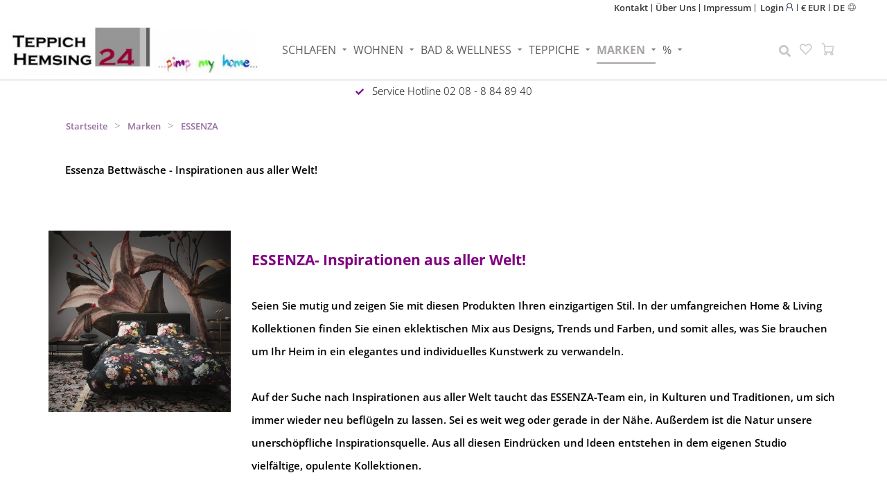

--- FILE ---
content_type: text/html;charset=utf-8
request_url: https://www.teppich-hemsing.de/de/marken/essenza/
body_size: 17620
content:
<!DOCTYPE html>
<html lang="de">
  <head>
  
   <script src="https://consenttool.haendlerbund.de/app.js?apiKey=b49f6140b20cd30978f5ab5022291bb7497e1c9d1504d81a&amp;domain=24b6ee5" referrerpolicy="origin"></script>


    
    <!--
        
        Theme Natures Best | v1_1
        Theme designed and created by Lightport, https://www.lightporthq.com
        If you need assistance please contact us.
    -->
    
    <meta charset="utf-8"/>
<!-- [START] 'blocks/head.rain' -->
<!--

  (c) 2008-2026 Lightspeed Netherlands B.V.
  http://www.lightspeedhq.com
  Generated: 30-01-2026 @ 15:34:03

-->
<link rel="canonical" href="https://www.teppich-hemsing.de/de/marken/essenza/"/>
<link rel="alternate" href="https://www.teppich-hemsing.de/de/index.rss" type="application/rss+xml" title="Neue Produkte"/>
<meta name="robots" content="noodp,noydir"/>
<meta name="google-site-verification" content="ghd-D1x0SVfIBuTLtKN_yXJc9Ut8q8naehIYRDfWwMI"/>
<meta property="og:url" content="https://www.teppich-hemsing.de/de/marken/essenza/?source=facebook"/>
<meta property="og:site_name" content="Teppich Hemsing"/>
<meta property="og:title" content="Essenza Bettwäsche - Inspirationen aus aller Welt!"/>
<meta property="og:description" content="Mit ESSENZA verwandeln Sie Ihr Zuhause in ein elegantes und persönliches Kunstwerk. Seien Sie mutig und zeigen Sie Ihren einzigartigen Stil "/>
<script src="https://www.googletagmanager.com/gtag/js?id=AW-1020033231"></script>
<script>
window.dataLayer = window.dataLayer || [];
    function gtag(){dataLayer.push(arguments);}
    gtag('js', new Date());

    gtag('config', 'AW-1020033231');
</script>
<!--[if lt IE 9]>
<script src="https://cdn.webshopapp.com/assets/html5shiv.js?2025-02-20"></script>
<![endif]-->
<!-- [END] 'blocks/head.rain' -->
    
       
      
        	  	        
                  	    	    	    	    	    	         
        <title>Essenza Bettwäsche - Inspirationen aus aller Welt! - Teppich Hemsing</title>
    
    <meta name="description" content="Mit ESSENZA verwandeln Sie Ihr Zuhause in ein elegantes und persönliches Kunstwerk. Seien Sie mutig und zeigen Sie Ihren einzigartigen Stil " />
    <meta name="keywords" content="Essenza, Essenza Home, Bettwäsche, Decken, Kissen Spannettlaken,Kimonos,Oberhausen,Living,Home," />
    
        
    <meta http-equiv="X-UA-Compatible" content="IE=edge">
    <meta name="viewport" content="width=device-width, initial-scale=1.0, maximum-scale=1.0, user-scalable=0">
    <meta name="apple-mobile-web-app-capable" content="yes">
    <meta name="apple-mobile-web-app-status-bar-style" content="black">
    
        	        
    <link rel="preconnect" href="https://ajax.googleapis.com">
		<link rel="preconnect" href="https://cdn.webshopapp.com/">
		<link rel="preconnect" href="https://assets.webshopapp.com">	
    <link rel="dns-prefetch" href="https://ajax.googleapis.com">
		<link rel="dns-prefetch" href="https://cdn.webshopapp.com/">
		<link rel="dns-prefetch" href="https://assets.webshopapp.com">	

		
    <link rel="shortcut icon" href="https://cdn.webshopapp.com/shops/32389/themes/180663/v/1547560/assets/favicon.png?20221025144111" type="image/x-icon" />
    
    
    <script src="//ajax.googleapis.com/ajax/libs/jquery/1.12.4/jquery.min.js"></script>
    <script>window.jQuery || document.write('<script src="https://cdn.webshopapp.com/shops/32389/themes/180663/assets/jquery-1-12-4-min.js?20251126104310">\x3C/script>')</script>
    <script>!navigator.userAgent.match('MSIE 10.0;') || document.write('<script src="https://cdn.webshopapp.com/shops/32389/themes/180663/assets/proto-polyfill.js?20251126104310">\x3C/script>')</script>
    <script>if(navigator.userAgent.indexOf("MSIE ") > -1 || navigator.userAgent.indexOf("Trident/") > -1) { document.write('<script src="https://cdn.webshopapp.com/shops/32389/themes/180663/assets/intersection-observer-polyfill.js?20251126104310">\x3C/script>') }</script>
    <link rel="preload" href="https://cdn.webshopapp.com/shops/32389/themes/180663/assets/fontawesome-5-min.css?20251126104310" as="style">
    <link rel="stylesheet" href="https://cdn.webshopapp.com/shops/32389/themes/180663/assets/fontawesome-5-min.css?20251126104310">
    
    <link rel="preload" href="https://cdn.webshopapp.com/shops/32389/themes/180663/assets/bootstrap-min.css?20251126104310" as="style">
    <link rel="stylesheet" href="https://cdn.webshopapp.com/shops/32389/themes/180663/assets/bootstrap-min.css?20251126104310">
    
    <link rel="preload" as="script" href="https://cdn.webshopapp.com/assets/gui.js?2025-02-20">
    <script src="https://cdn.webshopapp.com/assets/gui.js?2025-02-20"></script>
    
    <link rel="preload" as="script" href="https://cdn.webshopapp.com/assets/gui-responsive-2-0.js?2025-02-20">
    <script src="https://cdn.webshopapp.com/assets/gui-responsive-2-0.js?2025-02-20"></script>
    
        
    <link rel="preload" href="https://cdn.webshopapp.com/shops/32389/themes/180663/assets/style.css?20251126104310" as="style">
    <link rel="stylesheet" href="https://cdn.webshopapp.com/shops/32389/themes/180663/assets/style.css?20251126104310" />
    
    <link rel="preload" href="https://cdn.webshopapp.com/shops/32389/themes/180663/assets/additionalstyle.css?20251126104310" as="style">
    <link rel="stylesheet" href="https://cdn.webshopapp.com/shops/32389/themes/180663/assets/additionalstyle.css?20251126104310" />
    
    <!-- User defined styles -->
    <link rel="preload" href="https://cdn.webshopapp.com/shops/32389/themes/180663/assets/stylesettings.css?20251126104310" as="style">
    <link rel="preload" href="https://cdn.webshopapp.com/shops/32389/themes/180663/assets/custom.css?20251126104310" as="style">
    <link rel="stylesheet" href="https://cdn.webshopapp.com/shops/32389/themes/180663/assets/stylesettings.css?20251126104310" />
    <link rel="stylesheet" href="https://cdn.webshopapp.com/shops/32389/themes/180663/assets/custom.css?20251126104310" />
    
    <script>
   var productStorage = {};
   var theme = {};

  </script>    
    
    <link type="preload" src="https://cdn.webshopapp.com/shops/32389/themes/180663/assets/swiper-4-min.js?20251126104310" as="script">
    <link type="preload" src="https://cdn.webshopapp.com/shops/32389/themes/180663/assets/swiper-453.js?20251126104310" as="script">
    <link type="preload" src="https://cdn.webshopapp.com/shops/32389/themes/180663/assets/additionalscript.js?20251126104310" as="script">
 
  </head>
  <body class="layout-custom">
    <div class="body-content"><div class="overlay"><i class="fa fa-times"></i></div><header><div id="header-holder"><div class="container"><div id="header-content"><div class="header-left"><div class="categories-button small scroll scroll-nav hidden-sm hidden-xs hidden-xxs"><div class="nav-icon"><div class="bar1"></div><div class="bar3"></div><span>Menu</span></div></div><div id="mobilenav" class="categories-button small mobile visible-sm visible-xs visible-xxs"><div class="nav-icon"><div class="bar1"></div><div class="bar3"></div></div><span>Menu</span></div></div><div class="header-center themeclass-headercenter"><a href="https://www.teppich-hemsing.de/de/"><img class="logo hidden-lg hidden-md" src="https://cdn.webshopapp.com/shops/32389/themes/180663/assets/logo.png?20251125172705" alt="Teppich Hemsing - Wohngefühl in Oberhausen"></a></div><div class="header-right text-right"><div class="topmenus themeclass-topmenus"><ul><li><a href="https://www.teppich-hemsing.de/de/service/" title="Kontakt"> Kontakt</a></li><li><a href="https://www.teppich-hemsing.de/de/service/ueber-uns/" title="Über Uns"> Über Uns</a></li><li><a href="https://www.teppich-hemsing.de/de/service/about/" title="Impressum"> Impressum</a></li></ul></div><div class="user-actions hidden-sm hidden-xs hidden-xxs"><a href="https://www.teppich-hemsing.de/de/account/" class="account header-link" data-fancy="fancy-account-holder" data-tooltip title="Mein Konto" data-placement="bottom">login
    <i class="themeclass-icon themeclass-icon-user"></i></a><a href="#" class="header-link currencymany" data-fancy="fancy-currency-holder " data-fancy-type="flyout"  data-placement="bottom"><span class="current-lang">€ EUR</span><div id="" class="fancy-select"><span data-url="https://www.teppich-hemsing.de/de/session/currency/eur/"  class="inselected" >€ EUR</span></div></a><div  class="header-link langaugemany" data-fancy="fancy-language-holder" data-fancy-type="flyout"  data-placement="bottom"><span class="current-lang">DE</span><i class="themeclass-icon themeclass-icon-globe"></i><div id="" class="fancy-select"><div class="internaldiv" lang="de" title="Deutsch"  id="inselected" ><span class="flags de"></span> DE 
  </div><div class="internaldiv" lang="en" title="English"  onclick="document.location='https://www.teppich-hemsing.de/en/go/category/10203899'" ><span class="flags en"></span> EN 
  </div></div></div></div></div></div></div></div><div class="cf"></div><div class="subnav-dimmed"></div><div class=" borders compact hidden-xxs hidden-xs hidden-sm" id="navbar"><div class="themeclass-main-topmenus container-fluid"><div class="row"><div class="col-md-12"><div class="logodiv"><a href="https://www.teppich-hemsing.de/de/" class="logo hidden-sm hidden-xs hidden-xxs desktoplogo"><img class="logo" src="https://cdn.webshopapp.com/shops/32389/themes/180663/assets/logo.png?20251125172705" alt="Teppich Hemsing - Wohngefühl in Oberhausen"></a><a href="https://www.teppich-hemsing.de/de/"><img class="logo hidden-lg hidden-md" src="https://cdn.webshopapp.com/shops/32389/themes/180663/assets/logo.png?20251125172705" alt="Teppich Hemsing - Wohngefühl in Oberhausen"></a></div><div class="menubarcenter"><nav><ul class="smallmenu compact"><li><a href="https://www.teppich-hemsing.de/de/schlafen/" class="dropdown hoverdimmed ">Schlafen</a><ul class="smallmenu sub1"><li><a href="https://www.teppich-hemsing.de/de/schlafen/bettwaesche/">Bettwäsche</a><ul class="smallmenu sub2"><li><a href="https://www.teppich-hemsing.de/de/schlafen/bettwaesche/bassetti-bettwaesche/">Bassetti Bettwäsche</a></li><li><a href="https://www.teppich-hemsing.de/de/schlafen/bettwaesche/curt-bauer-bettwaesche/">Curt Bauer Bettwäsche</a></li><li><a href="https://www.teppich-hemsing.de/de/schlafen/bettwaesche/estella-bettwaesche/">Estella Bettwäsche</a></li><li><a href="https://www.teppich-hemsing.de/de/schlafen/bettwaesche/doris-meyer-bettwaesche/">Doris Meyer Bettwäsche</a></li><li><a href="https://www.teppich-hemsing.de/de/schlafen/bettwaesche/essenza-bettwaesche/">Essenza Bettwäsche</a></li><li><a href="https://www.teppich-hemsing.de/de/schlafen/bettwaesche/lorena-bettwaesche-kissenbezuege/">Lorena Bettwäsche &amp; Kissenbezüge</a></li><li><a href="https://www.teppich-hemsing.de/de/schlafen/bettwaesche/marc-opolo-bettwaesche/">Marc O&#039;Polo Bettwäsche</a></li><li><a href="https://www.teppich-hemsing.de/de/schlafen/bettwaesche/hnl-bettwaesche/">HnL Bettwäsche</a></li><li><a href="https://www.teppich-hemsing.de/de/schlafen/bettwaesche/zucchi-bettwaesche/">Zucchi Bettwäsche</a></li></ul></li><li><a href="https://www.teppich-hemsing.de/de/schlafen/tagesdecken/">Tagesdecken</a><ul class="smallmenu sub2"><li><a href="https://www.teppich-hemsing.de/de/schlafen/tagesdecken/bassetti-tagesdecken/">Bassetti Tagesdecken</a></li><li><a href="https://www.teppich-hemsing.de/de/schlafen/tagesdecken/bassetti-jacquard-tagesdecken/">Bassetti Jacquard Tagesdecken</a></li><li><a href="https://www.teppich-hemsing.de/de/schlafen/tagesdecken/heckett-lane-tagesdecken-dekoplaids/">Heckett &amp; Lane Tagesdecken / Dekoplaids</a></li></ul></li><li><a href="https://www.teppich-hemsing.de/de/schlafen/oberbetten/">Oberbetten</a><ul class="smallmenu sub2"><li><a href="https://www.teppich-hemsing.de/de/schlafen/oberbetten/traumina-bettwaren/">Traumina Bettwaren</a></li><li><a href="https://www.teppich-hemsing.de/de/schlafen/oberbetten/boehmerwald-bettdecken/">Böhmerwald Bettdecken</a></li><li><a href="https://www.teppich-hemsing.de/de/schlafen/oberbetten/kauffmann-bettdecken-oberbetten/">Kauffmann Bettdecken/ Oberbetten</a></li><li><a href="https://www.teppich-hemsing.de/de/schlafen/oberbetten/clima-balance/">Clima Balance</a></li></ul></li><li><a href="https://www.teppich-hemsing.de/de/schlafen/kopfkissen/">Kopfkissen</a><ul class="smallmenu sub2"><li><a href="https://www.teppich-hemsing.de/de/schlafen/kopfkissen/traumina-kopfkissen/">Traumina Kopfkissen</a></li><li><a href="https://www.teppich-hemsing.de/de/schlafen/kopfkissen/boehmerwald-kopfkissen/">Böhmerwald Kopfkissen</a></li><li><a href="https://www.teppich-hemsing.de/de/schlafen/kopfkissen/sally-kissenfuellungen/">Sally Kissenfüllungen</a></li></ul></li><li><a href="https://www.teppich-hemsing.de/de/schlafen/spannbettlaken/">Spannbettlaken</a></li></ul></li><li><a href="https://www.teppich-hemsing.de/de/wohnen/" class="dropdown hoverdimmed ">Wohnen</a><ul class="smallmenu sub1"><li><a href="https://www.teppich-hemsing.de/de/wohnen/decken-plaids/">Decken &amp; Plaids</a><ul class="smallmenu sub2"><li><a href="https://www.teppich-hemsing.de/de/wohnen/decken-plaids/bassetti-plaids/">Bassetti Plaids</a></li><li><a href="https://www.teppich-hemsing.de/de/wohnen/decken-plaids/coastland-schurwolldecken/">coastland Schurwolldecken </a></li><li><a href="https://www.teppich-hemsing.de/de/wohnen/decken-plaids/ritter-decken/">Ritter Decken</a></li><li><a href="https://www.teppich-hemsing.de/de/wohnen/decken-plaids/eagle-products-wohndecken-plaids/">Eagle Products | Wohndecken &amp; Plaids</a></li><li><a href="https://www.teppich-hemsing.de/de/wohnen/decken-plaids/marc-opolo-wohndecken-plaids/">Marc O&#039;Polo | Wohndecken &amp; Plaids</a></li><li><a href="https://www.teppich-hemsing.de/de/wohnen/decken-plaids/webfelldecken/">Webfelldecken </a></li><li><a href="https://www.teppich-hemsing.de/de/wohnen/decken-plaids/ibena-decken/">Ibena Decken</a></li></ul></li><li><a href="https://www.teppich-hemsing.de/de/wohnen/bassetti-granfoulards/">Bassetti Granfoulards</a></li><li><a href="https://www.teppich-hemsing.de/de/wohnen/bassetti-tischwaesche/">Bassetti Tischwäsche</a></li><li><a href="https://www.teppich-hemsing.de/de/wohnen/sisal-tischsets/">Sisal-Tischsets</a></li><li><a href="https://www.teppich-hemsing.de/de/wohnen/kissenbezuege-dekokissen/">Kissenbezüge |  Dekokissen</a><ul class="smallmenu sub2"><li><a href="https://www.teppich-hemsing.de/de/wohnen/kissenbezuege-dekokissen/bassetti-kissenbezuege/">Bassetti Kissenbezüge </a></li><li><a href="https://www.teppich-hemsing.de/de/wohnen/kissenbezuege-dekokissen/marc-opolo-kissenbezuege/">Marc O&#039;Polo Kissenbezüge</a></li><li><a href="https://www.teppich-hemsing.de/de/wohnen/kissenbezuege-dekokissen/doris-meyer-kissenbezuege/">Doris Meyer Kissenbezüge</a></li></ul></li><li><a href="https://www.teppich-hemsing.de/de/wohnen/vieboeck-glaesertuecher/">Vieböck Gläsertücher</a></li><li><a href="https://www.teppich-hemsing.de/de/wohnen/waermflaschen/">Wärmflaschen</a></li></ul></li><li><a href="https://www.teppich-hemsing.de/de/bad-wellness/" class="dropdown hoverdimmed ">Bad &amp; Wellness </a><ul class="smallmenu sub1"><li><a href="https://www.teppich-hemsing.de/de/bad-wellness/bassetti-kimonos/">Bassetti Kimonos</a></li><li><a href="https://www.teppich-hemsing.de/de/bad-wellness/bassetti-frottier/">Bassetti Frottier</a></li><li><a href="https://www.teppich-hemsing.de/de/bad-wellness/strandtuch-hamamtuch-saunatuch/">Strandtuch | Hamamtuch | Saunatuch</a></li><li><a href="https://www.teppich-hemsing.de/de/bad-wellness/sonnenglas/">SONNENGLAS®</a></li><li><a href="https://www.teppich-hemsing.de/de/bad-wellness/badteppiche/">Badteppiche</a><ul class="smallmenu sub2"><li><a href="https://www.teppich-hemsing.de/de/bad-wellness/badteppiche/badteppiche-baumwolle/">Badteppiche Baumwolle</a></li><li><a href="https://www.teppich-hemsing.de/de/bad-wellness/badteppiche/badteppiche-antron/">Badteppiche Antron</a></li><li><a href="https://www.teppich-hemsing.de/de/bad-wellness/badteppiche/badteppiche-polyacryl/">Badteppiche Polyacryl</a></li></ul></li><li><a href="https://www.teppich-hemsing.de/de/bad-wellness/rhomtuft-frottier/">Rhomtuft Frottier</a></li><li><a href="https://www.teppich-hemsing.de/de/bad-wellness/bademaentel-fuer-sie-ihn/">Bademäntel für Sie &amp; Ihn!</a></li></ul></li><li><a href="https://www.teppich-hemsing.de/de/teppiche/" class="dropdown hoverdimmed ">Teppiche</a><ul class="smallmenu sub1"><li><a href="https://www.teppich-hemsing.de/de/teppiche/sisalteppiche-geflochten/">Sisalteppiche, geflochten</a><ul class="smallmenu sub2"><li><a href="https://www.teppich-hemsing.de/de/teppiche/sisalteppiche-geflochten/sisalteppich-rovera/">Sisalteppich Rovera </a></li><li><a href="https://www.teppich-hemsing.de/de/teppiche/sisalteppiche-geflochten/sisalteppich-roma/">Sisalteppich Roma</a></li><li><a href="https://www.teppich-hemsing.de/de/teppiche/sisalteppiche-geflochten/sisalteppich-romeo/">Sisalteppich Romeo </a></li></ul></li><li><a href="https://www.teppich-hemsing.de/de/teppiche/handwebteppiche-tisca/">Handwebteppiche Tisca</a><ul class="smallmenu sub2"><li><a href="https://www.teppich-hemsing.de/de/teppiche/handwebteppiche-tisca/olbia-handwebteppiche/">Olbia Handwebteppiche</a></li></ul></li><li><a href="https://www.teppich-hemsing.de/de/teppiche/moderner-kelim/">Moderner Kelim</a></li><li><a href="https://www.teppich-hemsing.de/de/teppiche/garden-rugs/">Garden Rugs </a><ul class="smallmenu sub2"><li><a href="https://www.teppich-hemsing.de/de/teppiche/garden-rugs/outdoorteppiche-rund/">Outdoorteppiche Rund</a></li><li><a href="https://www.teppich-hemsing.de/de/teppiche/garden-rugs/outdoorteppiche-eckig/">Outdoorteppiche Eckig</a></li></ul></li><li><a href="https://www.teppich-hemsing.de/de/teppiche/kreative-colour-und-design-teppiche/">Kreative Colour-und Design Teppiche</a></li><li><a href="https://www.teppich-hemsing.de/de/teppiche/aegyptischer-heluan/">Ägyptischer Heluan</a></li><li><a href="https://www.teppich-hemsing.de/de/teppiche/zeitgenoessische-teppiche/">Zeitgenössische Teppiche</a></li><li><a href="https://www.teppich-hemsing.de/de/teppiche/waesche-reparatur/">Wäsche &amp; Reparatur</a></li><li><a href="https://www.teppich-hemsing.de/de/teppiche/fleckenloeser/">Fleckenlöser</a></li><li><a href="https://www.teppich-hemsing.de/de/teppiche/wash-dry-fussmatten/">Wash &amp; Dry  | Fußmatten</a><ul class="smallmenu sub2"><li><a href="https://www.teppich-hemsing.de/de/teppiche/wash-dry-fussmatten/enter-exit/">Enter&amp; Exit</a></li><li><a href="https://www.teppich-hemsing.de/de/teppiche/wash-dry-fussmatten/terrace-garden/">Terrace &amp; Garden</a></li><li><a href="https://www.teppich-hemsing.de/de/teppiche/wash-dry-fussmatten/animal-friends/">Animal &amp; Friends</a></li><li><a href="https://www.teppich-hemsing.de/de/teppiche/wash-dry-fussmatten/licences/">Licences</a></li><li><a href="https://www.teppich-hemsing.de/de/teppiche/wash-dry-fussmatten/special-art/">Special Art</a></li><li><a href="https://www.teppich-hemsing.de/de/teppiche/wash-dry-fussmatten/cook-kitchen/">Cook &amp; Kitchen</a></li><li><a href="https://www.teppich-hemsing.de/de/teppiche/wash-dry-fussmatten/interior/">Interior</a></li><li><a href="https://www.teppich-hemsing.de/de/teppiche/wash-dry-fussmatten/decor/">Decor</a></li><li><a href="https://www.teppich-hemsing.de/de/teppiche/wash-dry-fussmatten/special-shape/">Special Shape</a></li><li><a href="https://www.teppich-hemsing.de/de/teppiche/wash-dry-fussmatten/monocolour-trend-colour-original/">Monocolour, Trend-Colour &amp; Original</a></li></ul></li><li><a href="https://www.teppich-hemsing.de/de/teppiche/bassetti-teppiche/">Bassetti Teppiche</a></li></ul></li><li class="active"><a href="https://www.teppich-hemsing.de/de/marken/" class="dropdown hoverdimmed ">Marken</a><ul class="smallmenu sub1"><li><a href="https://www.teppich-hemsing.de/de/marken/bassetti/">Bassetti</a><ul class="smallmenu sub2"><li><a href="https://www.teppich-hemsing.de/de/marken/bassetti/bassetti-design-uebersicht/">Bassetti | DESIGN ÜBERSICHT</a></li><li><a href="https://www.teppich-hemsing.de/de/marken/bassetti/bassetti-bettwaesche/">Bassetti Bettwäsche</a></li><li><a href="https://www.teppich-hemsing.de/de/marken/bassetti/bassetti-plaids/">Bassetti Plaids</a></li><li><a href="https://www.teppich-hemsing.de/de/marken/bassetti/bassetti-gesteppte-tagesdecken/">Bassetti  Gesteppte Tagesdecken</a></li><li><a href="https://www.teppich-hemsing.de/de/marken/bassetti/bassetti-granfoulard/">Bassetti Granfoulard</a></li><li><a href="https://www.teppich-hemsing.de/de/marken/bassetti/bassetti-kimono/">Bassetti Kimono</a></li><li><a href="https://www.teppich-hemsing.de/de/marken/bassetti/bassetti-tischwaesche/">Bassetti Tischwäsche</a></li><li><a href="https://www.teppich-hemsing.de/de/marken/bassetti/bassetti-kissenbezuege-dekokissen/">Bassetti Kissenbezüge - Dekokissen</a></li><li><a href="https://www.teppich-hemsing.de/de/marken/bassetti/bassetti-teppiche/">Bassetti Teppiche</a></li></ul></li><li><a href="https://www.teppich-hemsing.de/de/marken/bassetti-kollektionen/">Bassetti Kollektionen</a><ul class="smallmenu sub2"><li><a href="https://www.teppich-hemsing.de/de/marken/bassetti-kollektionen/herbst-winter-2025-26/">Herbst -Winter 2025-26</a></li><li><a href="https://www.teppich-hemsing.de/de/marken/bassetti-kollektionen/fruehjahr-sommer-2025/">Frühjahr - Sommer  2025 </a></li><li><a href="https://www.teppich-hemsing.de/de/marken/bassetti-kollektionen/limited-edition-2024/">Limited Edition 2024</a></li><li><a href="https://www.teppich-hemsing.de/de/marken/bassetti-kollektionen/herbst-winter-2024-25/">Herbst-Winter 2024-25</a></li><li><a href="https://www.teppich-hemsing.de/de/marken/bassetti-kollektionen/fruehjahr-sommer-2024/">Frühjahr - Sommer 2024</a></li><li><a href="https://www.teppich-hemsing.de/de/marken/bassetti-kollektionen/herbst-winter-2023-24/">Herbst-Winter 2023-24</a></li><li><a href="https://www.teppich-hemsing.de/de/marken/bassetti-kollektionen/limited-edition-2023/">Limited Edition 2023</a></li><li><a href="https://www.teppich-hemsing.de/de/marken/bassetti-kollektionen/fruehjahr-sommer-2023/">Frühjahr - Sommer 2023</a></li><li><a href="https://www.teppich-hemsing.de/de/marken/bassetti-kollektionen/limited-edition-2022-23/">Limited Edition 2022-23</a></li><li><a href="https://www.teppich-hemsing.de/de/marken/bassetti-kollektionen/herbst-winter-2022-23/">Herbst - Winter 2022-23</a></li><li><a href="https://www.teppich-hemsing.de/de/marken/bassetti-kollektionen/fruehjahr-sommer-2022/">Frühjahr - Sommer 2022</a></li><li><a href="https://www.teppich-hemsing.de/de/marken/bassetti-kollektionen/limited-edition-2021-22/">Limited Edition 2021-22</a></li><li><a href="https://www.teppich-hemsing.de/de/marken/bassetti-kollektionen/herbst-winter-2021-22/">Herbst - Winter 2021-22</a></li><li><a href="https://www.teppich-hemsing.de/de/marken/bassetti-kollektionen/fruehjahr-sommer-2021/">Frühjahr - Sommer  2021</a></li><li><a href="https://www.teppich-hemsing.de/de/marken/bassetti-kollektionen/limited-edition-2020-21/">Limited Edition 2020-21</a></li><li><a href="https://www.teppich-hemsing.de/de/marken/bassetti-kollektionen/herbst-winter-2020-21/">Herbst - Winter 2020-21</a></li><li><a href="https://www.teppich-hemsing.de/de/marken/bassetti-kollektionen/fruehjahr-sommer-2020/">Frühjahr - Sommer 2020</a></li><li><a href="https://www.teppich-hemsing.de/de/marken/bassetti-kollektionen/limited-edition-2019-20/">Limited Edition  2019-20</a></li><li><a href="https://www.teppich-hemsing.de/de/marken/bassetti-kollektionen/herbst-winter-2019-20/">Herbst-Winter 2019-20</a></li></ul></li><li><a href="https://www.teppich-hemsing.de/de/marken/boehmerwald/">Böhmerwald</a></li><li><a href="https://www.teppich-hemsing.de/de/marken/curt-bauer/">Curt Bauer </a></li><li><a href="https://www.teppich-hemsing.de/de/marken/doris-meyer/">Doris Meyer</a></li><li><a href="https://www.teppich-hemsing.de/de/marken/eagle-products/">Eagle Products</a></li><li><a href="https://www.teppich-hemsing.de/de/marken/essenza/">ESSENZA</a></li><li><a href="https://www.teppich-hemsing.de/de/marken/estella-bettwaesche/">Estella Bettwäsche</a></li><li><a href="https://www.teppich-hemsing.de/de/marken/formesse-spannbettlaken/">Formesse Spannbettlaken</a></li><li><a href="https://www.teppich-hemsing.de/de/marken/hnl/">HnL</a></li><li><a href="https://www.teppich-hemsing.de/de/marken/ibena/">Ibena</a></li><li><a href="https://www.teppich-hemsing.de/de/marken/lorena-bettwaesche-kissenbezuege/">Lorena Bettwäsche &amp; Kissenbezüge</a></li><li><a href="https://www.teppich-hemsing.de/de/marken/marc-opolo-living/">Marc O&#039;Polo - Living</a></li><li><a href="https://www.teppich-hemsing.de/de/marken/kleen-tex-fussmatten/">Kleen-Tex -Fußmatten</a></li><li><a href="https://www.teppich-hemsing.de/de/marken/ritter-decken/">Ritter Decken</a></li><li><a href="https://www.teppich-hemsing.de/de/marken/rhomtuft-fuers-bad/">Rhomtuft fürs Bad</a></li><li><a href="https://www.teppich-hemsing.de/de/marken/traumina/">Traumina</a></li><li><a href="https://www.teppich-hemsing.de/de/marken/tisca-teppiche/">Tisca Teppiche</a></li><li><a href="https://www.teppich-hemsing.de/de/marken/sonnenglas-ein-licht-erobert-die-welt/"> SONNENGLAS® - Ein Licht erobert die Welt!</a></li><li><a href="https://www.teppich-hemsing.de/de/marken/zucchi-collection/">Zucchi Collection</a><ul class="smallmenu sub2"><li><a href="https://www.teppich-hemsing.de/de/marken/zucchi-collection/zucchi-collection-fruehjahr-sommer-2019/">Zucchi Collection Frühjahr/Sommer 2019</a></li></ul></li><li><a href="https://www.teppich-hemsing.de/de/marken/vieboeck-leinen/">Vieböck-Leinen</a></li></ul></li><li><a href="https://www.teppich-hemsing.de/de/2285934/" class="dropdown hoverdimmed ">%</a><ul class="smallmenu sub1"><li><a href="https://www.teppich-hemsing.de/de/2285934/bettwaesche-sale/"> Bettwäsche SALE</a></li><li><a href="https://www.teppich-hemsing.de/de/2285934/plaid-sale/"> Plaid SALE</a></li><li><a href="https://www.teppich-hemsing.de/de/2285934/tagesdecken-sale/">Tagesdecken  SALE</a></li><li><a href="https://www.teppich-hemsing.de/de/2285934/granfoulard-sale/">Granfoulard SALE</a></li><li><a href="https://www.teppich-hemsing.de/de/2285934/kimono-sale/">Kimono SALE</a></li><li><a href="https://www.teppich-hemsing.de/de/2285934/kissenbezuege-sale/">Kissenbezüge  SALE</a></li></ul></li></ul></nav></div><div class="righticons"><span class="themeclass-srcicon"><i class="fas fa-search"></i></span><a href="https://www.teppich-hemsing.de/de/account/wishlist/" class="header-link" data-tooltip title="Wunschzettel" data-placement="bottom" data-fancy="fancy-account-holder"><i class="themeclass-icon themeclass-icon-heart"></i></a><a href="https://www.teppich-hemsing.de/de/cart/" class="cart header-link"><div class="cart-icon"><i class="themeclass-icon themeclass-icon-shopping-cart"></i></div></a></div></div><div class="search themeclass-srcinputbox" style="display:none;"><form action="https://www.teppich-hemsing.de/de/search/" class="searchform" method="get"><div class="search-holder"><input type="text" class="searchbox" name="q" placeholder="Suchen.." autocomplete="off"><i class="fa fa-search" aria-hidden="true"></i><i class="fa fa-times clearsearch" aria-hidden="true"></i></div></form><div class="searchcontent hidden-xs hidden-xxs"><div class="searchresults"></div><div class="more"><a href="#" class="search-viewall">Alle Ergebnisse anzeigen <span>(0)</span></a></div><div class="noresults">Keine Produkte gefunden</div></div></div></div></div></div><div class="subheader-holder"><div class="subheader"><div class="usps-slider-holder" style="width:100%;"><div class="swiper-container usps-header below-nav"><div class="swiper-wrapper"><div class=" usp-block"><div><i class="fas fa-check"></i> Service Hotline   02 08 - 8 84 89 40
          </div></div></div></div></div></div></div></header><div class="breadcrumbs"><div class="container"><div class="row"><div class="col-md-12"><a href="https://www.teppich-hemsing.de/de/" title="Startseite">Startseite</a><span><span class="seperator">></span><a href="https://www.teppich-hemsing.de/de/marken/"><span>Marken</span></a></span><span><span class="seperator">></span><a href="https://www.teppich-hemsing.de/de/marken/essenza/"><span>ESSENZA</span></a></span></div></div></div></div><div id="collection-container" class="container collection clean"><div class="row "><div class="col-md-12"><h1 class="page-title margin-top">Essenza Bettwäsche - Inspirationen aus aller Welt!</h1></div><div class="col-md-12 margin-top-double"><div class="row"><div class="col-md-3"><img src="https://cdn.webshopapp.com/shops/32389/files/335088331/image.jpg" alt="" class="img-responsive"></div><div class="col-md-9"><div class="content"><h2><span style="color: #800080;">                                                                                       <img style="float: right;" src="https://teppich24-hemsing.de/images/Hersteller_Foto_Verzeichnis/Essenza/ESSENZA_FINAL.jpg" width="111" height="15" /></span></h2><h2 class="BannerModule__headline-h1___3h80P"><span style="color: #800080;"><strong class="BannerModule__bold___1s5X1" style="background-color: transparent;">ESSENZA- Inspirationen aus aller Welt!<br /></strong></span></h2><p class="BannerModule__paragraph___3X49_"><br /><span style="color: #000000; background-color: #ffffff;">Seien Sie mutig und zeigen Sie mit diesen Produkten Ihren einzigartigen Stil. In der umfangreichen Home &amp; Living Kollektionen finden Sie einen eklektischen Mix aus Designs, Trends und Farben, und somit alles, was Sie brauchen um Ihr Heim in ein elegantes und individuelles Kunstwerk zu verwandeln.</span><br /><br /><span style="color: #000000; background-color: #ffffff;">Auf der Suche nach Inspirationen aus aller Welt taucht das ESSENZA-Team ein, in Kulturen und Traditionen, um sich immer wieder neu beflügeln zu lassen. Sei es weit weg oder gerade in der Nähe. Außerdem ist die Natur unsere unerschöpfliche Inspirationsquelle. Aus all diesen Eindrücken und Ideen entstehen in dem eigenen Studio vielfältige, opulente Kollektionen. </span><br /><br /><span style="color: #000000; background-color: #ffffff;">Seit über 30 Jahren gestaltet ESSENZA ausdrucksstarke Wohn- &amp; Einrichtungskollektionen für ein stilvolles Interieur mit einem einzigartigen Akzent. </span><br /><br /><span style="color: #000000; background-color: #ffffff;">Diese hochwertige und nachhaltige Kollektion ist vielleicht eine Antwort auf die heutige Schnelllebigkeit.  Entstanden mit Liebe, Sorgfalt und Augenmerk für Mensch und Umwelt.</span></p></div></div></div></div><div class="col-md-12"></div><div class="col-md-12"><div class="row"><div class="col-md-12 margin-top"><div class="custom-filters-holder"><div class=""><span class="filter-toggle hidden-xxs hidden-xs hidden-sm" data-fancy="fancy-filters-holder">
                Filter <i class="fas fa-sliders-h"></i></span><form id="sort_filters" class="filters-top"><a href="https://www.teppich-hemsing.de/de/marken/essenza/" class="active"><i class="fa fa-th"></i></a><a href="https://www.teppich-hemsing.de/de/marken/essenza/?mode=list" class=""><i class="fa fa-th-list"></i></a><input type="hidden" name="sort" value="newest" /><input type="hidden" name="brand" value="0" /><input type="hidden" name="mode" value="grid" /><input type="hidden" name="sort" value="newest" /><input type="hidden" name="max" value="150" id="custom_filter_form_max" /><input type="hidden" name="min" value="0" id="custom_filter_form_min" /><select name="limit" onchange="$('#sort_filters').submit();" class="fancy-select"><option value="24">24</option><option value="6">6</option><option value="12">12</option><option value="36">36</option><option value="72">72</option></select><select name="sort" onchange="$('#sort_filters').submit();" id="xxaa" class="fancy-select"><option value="default">Standard</option><option value="popular">Am meisten angesehen</option><option value="newest" selected="selected">Neueste Produkte</option><option value="lowest">Niedrigster Preis</option><option value="highest">Höchster Preis</option><option value="asc">Name aufsteigend</option><option value="desc">Name absteigend</option></select></form></div><div class="custom-filters-selected"></div></div></div></div><div class="row collection-products-row product-grid static-products-holder"><div class="product-grid odd col-md-3 col-sm-4 col-xs-6 col-xxs-6 margin-top" data-loopindex="1" data-trueindex="1" data-homedeal=""><div class="product-block-holder rounded boxed-border " data-pid="142626807" data-json="https://www.teppich-hemsing.de/de/bettwaesche-fela-sahara-sun-100-baumwoll-perkal.html?format=json"><div class="product-block text-left"><div class="product-label highlight-bg">Sale -37%</div><div class="product-block-image pimage25"><a href="https://www.teppich-hemsing.de/de/bettwaesche-fela-sahara-sun-100-baumwoll-perkal.html"><img height="325" width="325" src="https://cdn.webshopapp.com/shops/32389/files/426536026/325x325x2/essenza-inspirationen-aus-aller-welt-bettwaesche-f.jpg" alt="ESSENZA - Inspirationen aus aller Welt! Bettwäsche FELA Sahara Sun | 100%  Baumwoll Perkal" title="ESSENZA - Inspirationen aus aller Welt! Bettwäsche FELA Sahara Sun | 100%  Baumwoll Perkal" /><div class="himage"></div></a></div><h4 class=""><a href="https://www.teppich-hemsing.de/de/bettwaesche-fela-sahara-sun-100-baumwoll-perkal.html" title="ESSENZA - Inspirationen aus aller Welt! Bettwäsche FELA Sahara Sun | 100%  Baumwoll Perkal" class="title">
          ESSENZA - Inspirationen aus aller Welt! Bettwäsche FELA Sahara Sun | 100%  Baumwoll Perkal        </a></h4><div class="product-block-price"><span class="price-old">
              €79,95 UVP          	</span><strong>€49,99</strong></div><div class="price-strict">inkl. MwSt. </div><a href="https://www.teppich-hemsing.de/de/bettwaesche-fela-sahara-sun-100-baumwoll-perkal.html" class="product-block-quick quickshop"><i class="fas fa-search"></i></a><a href="https://www.teppich-hemsing.de/de/bettwaesche-fela-sahara-sun-100-baumwoll-perkal.html" class="product-block-quick wishlist" data-fancy="fancy-account-holder"><i class="far fa-heart"></i></a><!--<a href="https://www.teppich-hemsing.de/de/cart/add/281695504/" data-title="Bettwäsche FELA Sahara Sun | 100%  Baumwoll Perkal" data-price="€49,99" data-variant="Größen: 135/200, 80/80 cm Bettwäsche" data-image="https://cdn.webshopapp.com/shops/32389/files/426536026/325x325x2/image.jpg" class="product-block-quick compare quick-cart"><i class="fas fa-chart-bar"></i></a>--><form id="quick-order-142626807" action="https://www.teppich-hemsing.de/de/cart/add/281695504/"><input type="hidden" class="qty-fast" name="quantity" value="1"><a href="https://www.teppich-hemsing.de/de/cart/add/281695504/" class="product-block-quick compare button quick-cart small-button" data-title="Bettwäsche FELA Sahara Sun | 100%  Baumwoll Perkal" data-price="€49,99" data-variant="Größen: 135/200, 80/80 cm Bettwäsche" data-image="https://cdn.webshopapp.com/shops/32389/files/426536026/325x325x2/image.jpg"><i class="fas fa-shopping-cart"></i></a></form></div></div></div><div class="product-grid even col-md-3 col-sm-4 col-xs-6 col-xxs-6 margin-top" data-loopindex="2" data-trueindex="2" data-homedeal=""><div class="product-block-holder rounded boxed-border " data-pid="142245257" data-json="https://www.teppich-hemsing.de/de/bettwaesche-vicia-pink-sand-100-baumwoll-satin.html?format=json"><div class="product-block text-left"><div class="product-block-image pimage25"><a href="https://www.teppich-hemsing.de/de/bettwaesche-vicia-pink-sand-100-baumwoll-satin.html"><img height="325" width="325" src="https://cdn.webshopapp.com/shops/32389/files/425432056/325x325x2/essenza-inspirationen-aus-aller-welt-bettwaesche-v.jpg" alt="ESSENZA - Inspirationen aus aller Welt! Bettwäsche VICIA pink sand | 100%  Baumwoll Satin" title="ESSENZA - Inspirationen aus aller Welt! Bettwäsche VICIA pink sand | 100%  Baumwoll Satin" /><div class="himage"></div></a></div><h4 class=""><a href="https://www.teppich-hemsing.de/de/bettwaesche-vicia-pink-sand-100-baumwoll-satin.html" title="ESSENZA - Inspirationen aus aller Welt! Bettwäsche VICIA pink sand | 100%  Baumwoll Satin" class="title">
          ESSENZA - Inspirationen aus aller Welt! Bettwäsche VICIA pink sand | 100%  Baumwoll Satin        </a></h4><div class="product-block-price"><strong>€129,95</strong></div><div class="price-strict">inkl. MwSt. </div><a href="https://www.teppich-hemsing.de/de/bettwaesche-vicia-pink-sand-100-baumwoll-satin.html" class="product-block-quick quickshop"><i class="fas fa-search"></i></a><a href="https://www.teppich-hemsing.de/de/bettwaesche-vicia-pink-sand-100-baumwoll-satin.html" class="product-block-quick wishlist" data-fancy="fancy-account-holder"><i class="far fa-heart"></i></a><!--<a href="https://www.teppich-hemsing.de/de/cart/add/280913347/" data-title="Bettwäsche VICIA pink sand | 100%  Baumwoll Satin" data-price="€129,95" data-variant="Größen: 135/200, 80/80 cm Bettwäsche" data-image="https://cdn.webshopapp.com/shops/32389/files/425432056/325x325x2/image.jpg" class="product-block-quick compare quick-cart"><i class="fas fa-chart-bar"></i></a>--><form id="quick-order-142245257" action="https://www.teppich-hemsing.de/de/cart/add/280913347/"><input type="hidden" class="qty-fast" name="quantity" value="1"><a href="https://www.teppich-hemsing.de/de/cart/add/280913347/" class="product-block-quick compare button quick-cart small-button" data-title="Bettwäsche VICIA pink sand | 100%  Baumwoll Satin" data-price="€129,95" data-variant="Größen: 135/200, 80/80 cm Bettwäsche" data-image="https://cdn.webshopapp.com/shops/32389/files/425432056/325x325x2/image.jpg"><i class="fas fa-shopping-cart"></i></a></form></div></div></div><div class="cf hidden-lg hidden-md hidden-sm visible-xs visible-xxs" data-colwidth="3" data-index-div2="2"></div><div class="product-grid odd col-md-3 col-sm-4 col-xs-6 col-xxs-6 margin-top" data-loopindex="3" data-trueindex="3" data-homedeal=""><div class="product-block-holder rounded boxed-border " data-pid="142227724" data-json="https://www.teppich-hemsing.de/de/bettwaesche-vicia-yellow-100-baumwoll-satin.html?format=json"><div class="product-block text-left"><div class="product-block-image pimage25"><a href="https://www.teppich-hemsing.de/de/bettwaesche-vicia-yellow-100-baumwoll-satin.html"><img height="325" width="325" src="https://cdn.webshopapp.com/shops/32389/files/425429141/325x325x2/essenza-inspirationen-aus-aller-welt-bettwaesche-v.jpg" alt="ESSENZA - Inspirationen aus aller Welt! Bettwäsche VICIA yellow | 100%  Baumwoll Satin" title="ESSENZA - Inspirationen aus aller Welt! Bettwäsche VICIA yellow | 100%  Baumwoll Satin" /><div class="himage"></div></a></div><h4 class=""><a href="https://www.teppich-hemsing.de/de/bettwaesche-vicia-yellow-100-baumwoll-satin.html" title="ESSENZA - Inspirationen aus aller Welt! Bettwäsche VICIA yellow | 100%  Baumwoll Satin" class="title">
          ESSENZA - Inspirationen aus aller Welt! Bettwäsche VICIA yellow | 100%  Baumwoll Satin        </a></h4><div class="product-block-price"><strong>€129,95</strong></div><div class="price-strict">inkl. MwSt. </div><a href="https://www.teppich-hemsing.de/de/bettwaesche-vicia-yellow-100-baumwoll-satin.html" class="product-block-quick quickshop"><i class="fas fa-search"></i></a><a href="https://www.teppich-hemsing.de/de/bettwaesche-vicia-yellow-100-baumwoll-satin.html" class="product-block-quick wishlist" data-fancy="fancy-account-holder"><i class="far fa-heart"></i></a><!--<a href="https://www.teppich-hemsing.de/de/cart/add/280874028/" data-title="Bettwäsche VICIA yellow | 100%  Baumwoll Satin" data-price="€129,95" data-variant="Größen: 135/200, 80/80 cm Bettwäsche" data-image="https://cdn.webshopapp.com/shops/32389/files/425429141/325x325x2/image.jpg" class="product-block-quick compare quick-cart"><i class="fas fa-chart-bar"></i></a>--><form id="quick-order-142227724" action="https://www.teppich-hemsing.de/de/cart/add/280874028/"><input type="hidden" class="qty-fast" name="quantity" value="1"><a href="https://www.teppich-hemsing.de/de/cart/add/280874028/" class="product-block-quick compare button quick-cart small-button" data-title="Bettwäsche VICIA yellow | 100%  Baumwoll Satin" data-price="€129,95" data-variant="Größen: 135/200, 80/80 cm Bettwäsche" data-image="https://cdn.webshopapp.com/shops/32389/files/425429141/325x325x2/image.jpg"><i class="fas fa-shopping-cart"></i></a></form></div></div></div><div class="cf hidden-lg hidden-md visible-sm hidden-xs" data-colwidth="3" data-index-div3="3"></div><div class="product-grid even col-md-3 col-sm-4 col-xs-6 col-xxs-6 margin-top" data-loopindex="4" data-trueindex="4" data-homedeal=""><div class="product-block-holder rounded boxed-border " data-pid="112813507" data-json="https://www.teppich-hemsing.de/de/essenza-furry-chocolate-plaid-oder-kissen-kunstfel.html?format=json"><div class="product-block text-left"><div class="product-label highlight-bg">Sale -20%</div><div class="product-block-image pimage25"><a href="https://www.teppich-hemsing.de/de/essenza-furry-chocolate-plaid-oder-kissen-kunstfel.html"><img height="325" width="325" src="https://cdn.webshopapp.com/shops/32389/files/336256328/325x325x2/essenza-inspirationen-aus-aller-welt-essenza-furry.jpg" alt="ESSENZA - Inspirationen aus aller Welt! ESSENZA Furry Plaid, chocolate |  Kunstfell  | 150 x 200 cm" title="ESSENZA - Inspirationen aus aller Welt! ESSENZA Furry Plaid, chocolate |  Kunstfell  | 150 x 200 cm" /><div class="himage"></div></a></div><h4 class=""><a href="https://www.teppich-hemsing.de/de/essenza-furry-chocolate-plaid-oder-kissen-kunstfel.html" title="ESSENZA - Inspirationen aus aller Welt! ESSENZA Furry Plaid, chocolate |  Kunstfell  | 150 x 200 cm" class="title">
          ESSENZA - Inspirationen aus aller Welt! ESSENZA Furry Plaid, chocolate |  Kunstfell  | 150 x 200 cm        </a></h4><div class="product-block-price"><span class="price-old">
              €99,95 UVP          	</span><strong>€79,95</strong></div><div class="price-strict">inkl. MwSt. </div><a href="https://www.teppich-hemsing.de/de/essenza-furry-chocolate-plaid-oder-kissen-kunstfel.html" class="product-block-quick quickshop"><i class="fas fa-search"></i></a><a href="https://www.teppich-hemsing.de/de/essenza-furry-chocolate-plaid-oder-kissen-kunstfel.html" class="product-block-quick wishlist" data-fancy="fancy-account-holder"><i class="far fa-heart"></i></a><!--<a href="https://www.teppich-hemsing.de/de/cart/add/227285205/" data-title="ESSENZA Furry Plaid, chocolate |  Kunstfell  | 150 x 200 cm" data-price="€79,95" data-variant="Größe: Decke 150/200 cm" data-image="https://cdn.webshopapp.com/shops/32389/files/336256328/325x325x2/image.jpg" class="product-block-quick compare quick-cart"><i class="fas fa-chart-bar"></i></a>--><form id="quick-order-112813507" action="https://www.teppich-hemsing.de/de/cart/add/227285205/"><input type="hidden" class="qty-fast" name="quantity" value="1"><a href="https://www.teppich-hemsing.de/de/cart/add/227285205/" class="product-block-quick compare button quick-cart small-button" data-title="ESSENZA Furry Plaid, chocolate |  Kunstfell  | 150 x 200 cm" data-price="€79,95" data-variant="Größe: Decke 150/200 cm" data-image="https://cdn.webshopapp.com/shops/32389/files/336256328/325x325x2/image.jpg"><i class="fas fa-shopping-cart"></i></a></form></div></div></div><div class="cf visible-lg visible-md hidden-sm hidden-xs" data-colwidth="3" data-index-div4="4"></div><div class="cf hidden-lg hidden-md hidden-sm visible-xs visible-xxs" data-colwidth="3" data-index-div2="4"></div><div class="product-grid odd col-md-3 col-sm-4 col-xs-6 col-xxs-6 margin-top" data-loopindex="5" data-trueindex="5" data-homedeal=""><div class="product-block-holder rounded boxed-border " data-pid="112764697" data-json="https://www.teppich-hemsing.de/de/bettwaesche-florence-multi-100-baumwoll-satin.html?format=json"><div class="product-block text-left"><div class="product-block-image pimage25"><a href="https://www.teppich-hemsing.de/de/bettwaesche-florence-multi-100-baumwoll-satin.html"><img height="325" width="325" src="https://cdn.webshopapp.com/shops/32389/files/336130418/325x325x2/essenza-inspirationen-aus-aller-welt-bettwaesche-f.jpg" alt="ESSENZA - Inspirationen aus aller Welt! Bettwäsche FLORENCE multi | 100%  Baumwoll Satin" title="ESSENZA - Inspirationen aus aller Welt! Bettwäsche FLORENCE multi | 100%  Baumwoll Satin" /><div class="himage"></div></a></div><h4 class=""><a href="https://www.teppich-hemsing.de/de/bettwaesche-florence-multi-100-baumwoll-satin.html" title="ESSENZA - Inspirationen aus aller Welt! Bettwäsche FLORENCE multi | 100%  Baumwoll Satin" class="title">
          ESSENZA - Inspirationen aus aller Welt! Bettwäsche FLORENCE multi | 100%  Baumwoll Satin        </a></h4><div class="product-block-price"><strong>€99,95</strong></div><div class="price-strict">inkl. MwSt. </div><a href="https://www.teppich-hemsing.de/de/bettwaesche-florence-multi-100-baumwoll-satin.html" class="product-block-quick quickshop"><i class="fas fa-search"></i></a><a href="https://www.teppich-hemsing.de/de/bettwaesche-florence-multi-100-baumwoll-satin.html" class="product-block-quick wishlist" data-fancy="fancy-account-holder"><i class="far fa-heart"></i></a><!--<a href="https://www.teppich-hemsing.de/de/cart/add/227201972/" data-title="Bettwäsche FLORENCE multi | 100%  Baumwoll Satin" data-price="€99,95" data-variant="Größen: 135/200, 80/80 cm Bettwäsche" data-image="https://cdn.webshopapp.com/shops/32389/files/336130418/325x325x2/image.jpg" class="product-block-quick compare quick-cart"><i class="fas fa-chart-bar"></i></a>--><form id="quick-order-112764697" action="https://www.teppich-hemsing.de/de/cart/add/227201972/"><input type="hidden" class="qty-fast" name="quantity" value="1"><a href="https://www.teppich-hemsing.de/de/cart/add/227201972/" class="product-block-quick compare button quick-cart small-button" data-title="Bettwäsche FLORENCE multi | 100%  Baumwoll Satin" data-price="€99,95" data-variant="Größen: 135/200, 80/80 cm Bettwäsche" data-image="https://cdn.webshopapp.com/shops/32389/files/336130418/325x325x2/image.jpg"><i class="fas fa-shopping-cart"></i></a></form></div></div></div></div></div><div class="col-md-12"></div></div></div><script>
    $(function(){
    $(".collection-filter-price").slider(
    {
      range: true,
      min: 0,
      max: 150,
      values: [0, 150],
      step: 1,
      slide: function( event, ui)
      {
        $('.price-filter-range .min span').html(ui.values[0]);
        $('.price-filter-range .max span').html(ui.values[1]);
        
        $('.custom_filter_form_min, #price_filter_form_min').val(ui.values[0]);
        $('.custom_filter_form_max, #price_filter_form_max').val(ui.values[1]);
      },
      stop: function(event, ui)
      {
        //$('#custom_filter_form').submit();
        $(this).closest('form').submit();
      }
    });
    
  });
</script><!-- [START] 'blocks/body.rain' --><script>
(function () {
  var s = document.createElement('script');
  s.type = 'text/javascript';
  s.async = true;
  s.src = 'https://www.teppich-hemsing.de/de/services/stats/pageview.js';
  ( document.getElementsByTagName('head')[0] || document.getElementsByTagName('body')[0] ).appendChild(s);
})();
</script><!-- Global site tag (gtag.js) - Google Analytics --><script async src="https://www.googletagmanager.com/gtag/js?id=G-08QGL3168V"></script><script>
    window.dataLayer = window.dataLayer || [];
    function gtag(){dataLayer.push(arguments);}

        gtag('consent', 'default', {"ad_storage":"denied","ad_user_data":"denied","ad_personalization":"denied","analytics_storage":"denied","region":["AT","BE","BG","CH","GB","HR","CY","CZ","DK","EE","FI","FR","DE","EL","HU","IE","IT","LV","LT","LU","MT","NL","PL","PT","RO","SK","SI","ES","SE","IS","LI","NO","CA-QC"]});
    
    gtag('js', new Date());
    gtag('config', 'G-08QGL3168V', {
        'currency': 'EUR',
                'country': 'DE'
    });

        gtag('event', 'view_item_list', {"items":[{"item_id":"8715944820660","item_name":"Bettw\u00e4sche FELA Sahara Sun | 100%  Baumwoll Perkal","currency":"EUR","item_brand":"ESSENZA - Inspirationen aus aller Welt!","item_variant":"Gr\u00f6\u00dfen: 135\/200, 80\/80 cm Bettw\u00e4sche","price":49.99,"quantity":1,"item_category":"Bettw\u00e4sche","item_category2":"%","item_category3":"Bettw\u00e4sche SALE","item_category4":"ESSENZA","item_category5":"Essenza Bettw\u00e4sche"},{"item_id":"8715944820059","item_name":"Bettw\u00e4sche VICIA pink sand | 100%  Baumwoll Satin","currency":"EUR","item_brand":"ESSENZA - Inspirationen aus aller Welt!","item_variant":"Gr\u00f6\u00dfen: 135\/200, 80\/80 cm Bettw\u00e4sche","price":129.95,"quantity":1,"item_category":"Bettw\u00e4sche","item_category2":"ESSENZA","item_category3":"Essenza Bettw\u00e4sche"},{"item_id":"8715944820097","item_name":"Bettw\u00e4sche VICIA yellow | 100%  Baumwoll Satin","currency":"EUR","item_brand":"ESSENZA - Inspirationen aus aller Welt!","item_variant":"Gr\u00f6\u00dfen: 135\/200, 80\/80 cm Bettw\u00e4sche","price":129.95,"quantity":1,"item_category":"Bettw\u00e4sche","item_category2":"ESSENZA","item_category3":"Essenza Bettw\u00e4sche"},{"item_id":"401072-491-006","item_name":"ESSENZA Furry Plaid, chocolate |  Kunstfell  | 150 x 200 cm","currency":"EUR","item_brand":"ESSENZA - Inspirationen aus aller Welt!","item_variant":"Gr\u00f6\u00dfe: Decke 150\/200 cm","price":79.95,"quantity":1,"item_category":"Wohnen","item_category2":"Decken & Plaids","item_category3":"%","item_category4":"ESSENZA"},{"item_id":"401614-100DE-001","item_name":"Bettw\u00e4sche FLORENCE multi | 100%  Baumwoll Satin","currency":"EUR","item_brand":"ESSENZA - Inspirationen aus aller Welt!","item_variant":"Gr\u00f6\u00dfen: 135\/200, 80\/80 cm Bettw\u00e4sche","price":99.95,"quantity":1,"item_category":"Bettw\u00e4sche","item_category2":"ESSENZA","item_category3":"Essenza Bettw\u00e4sche"}]});
    </script><script>
(function() {
    // Only run on checkout pages
    if (!window.location.pathname.includes('/checkouts/')) {
        return;
    }
    
    // Create the Impressum link
    var impressumLink = document.createElement('a');
    impressumLink.href = '/service/impressum/';
    impressumLink.textContent = 'Impressum';
    impressumLink.target = '_blank';
    impressumLink.id = 'impressum-link-custom';
    
    impressumLink.style.cssText = `
        position: fixed !important;
        bottom: 12px !important;
        right: 20px !important;
        background-color: transparent;
        color: rgb(46, 97, 222) !important;
        padding: 6px 0px;
        margin: 0.375rem 0px 0px;
        text-decoration: none;
        font-size: 14px;
        font-family: Lato, "Helvetica Neue", Helvetica, Arial, sans-serif;
        z-index: 999999 !important;
    `;
    

    impressumLink.addEventListener('mouseenter', function() {
        this.style.textDecoration = 'underline';
    });
    
    impressumLink.addEventListener('mouseleave', function() {
        this.style.textDecoration = 'none';
    });
    

    var existingLink = document.getElementById('impressum-link-custom');
    if (existingLink) {
        existingLink.remove();
    }
    
    // Wait for DOM to be ready and add the link
    if (document.body) {
        document.body.appendChild(impressumLink);
    } else {
        document.addEventListener('DOMContentLoaded', function() {
            document.body.appendChild(impressumLink);
        });
    }
})();
</script><!-- [END] 'blocks/body.rain' --><footer class="themeclass-footerstarts margin-top-80"><div class="container footer"><div class="row"><div class="col-md-3 col-sm-6 company-info rowmargin p-compact"><div><p class="contact-description">Teppich Hemsing</p><p class="info"><i class="fas fa-map-marker-alt"></i> Marktstr. 148<br>
          46045 Oberhausen
        </p><p class="info"><i class="fa fa-envelope"></i><a href="mailto:info@teppich-hemsing.de">info@teppich-hemsing.de</a></p></div><a href="https://www.kaeufersiegel.de/zertifikat/?uuid=966f02bf-5d2e-11e5-baa9-14dae9b38da3-0188608644"><img src="https://cdn.webshopapp.com/shops/32389/themes/180663/assets/kaeufersiegel.png?20251126104310" class="footer-logo" ></a></div><div class="visible-sm"><div class="cf"></div></div><div class="col-md-3 col-sm-6 rowmargin themeclass-footercustomerservice"><h3>Informationen</h3><ul><li><a href="https://www.teppich-hemsing.de/de/service/general-terms-conditions/" title="AGB"><i class="far fa fa-angle-double-right"></i> AGB</a></li><li><a href="https://www.teppich-hemsing.de/de/service/disclaimer/" title="Widerruf/Widerrufsformular"><i class="far fa fa-angle-double-right"></i> Widerruf/Widerrufsformular</a></li><li><a href="https://www.teppich-hemsing.de/de/service/about/" title="Impressum"><i class="far fa fa-angle-double-right"></i> Impressum</a></li><li><a href="https://www.teppich-hemsing.de/de/service/shipping-returns/" title="Zahlung und Versand"><i class="far fa fa-angle-double-right"></i> Zahlung und Versand</a></li><li><a href="https://www.teppich-hemsing.de/de/service/privacy-policy/" title="Datenschutzerklärung"><i class="far fa fa-angle-double-right"></i> Datenschutzerklärung</a></li><li><a href="https://www.teppich-hemsing.de/de/service/payment-methods/" title="Zahlungsmöglichkeiten"><i class="far fa fa-angle-double-right"></i> Zahlungsmöglichkeiten</a></li><li class='themeclass-footerphnum'>+49 208 8848940</li></ul></div><div class="col-md-3 col-sm-6 rowmargin themeclass-footercustomerservice"><h3>Mein Konto</h3><ul><li><a href="https://www.teppich-hemsing.de/de/account/" title="Mein Konto"><i class="far fa fa-angle-double-right"></i> Mein Konto</a></li><li><a href="https://www.teppich-hemsing.de/de/service/" title="Kontakt"><i class="far fa fa-angle-double-right"></i> Kontakt</a></li></ul></div><div class="col-md-3 col-sm-6 rowmargin themeclass-logofooter"><h3>Zahlungsmethoden</h3><div class="col-md-12"><div class="col-md-4"><img src="https://cdn.webshopapp.com/themes/180663/assets/paylogo1-sw.png"/></div><div class="col-md-4"><a href="https://www.paypal.com/" target="_blank"><img src="https://cdn.webshopapp.com/themes/180663/assets/paypal.png"/></a></div><div class="col-md-4"><img src="https://cdn.webshopapp.com/themes/180663/assets/paylogo3-sw.png"></div></div><h3>Versandinformationen</h3><div class="col-md-12"><div class="col-md-4"><a href="https://www.dhl.de/de/privatkunden.html" target="_blank"><img src="https://cdn.webshopapp.com/themes/180663/assets/logo1.png"/></a></div><div class="col-md-4"><a href="https://www.dhl.de/de/privatkunden/information/service-nachnahme.html" target="_blank"><img src="https://cdn.webshopapp.com/themes/180663/assets/dhl-Nachnahme-eckig.png"/></a></div><div class="col-md-4"><a href="https://www.dhl.de/de/privatkunden/pakete-empfangen/an-einem-abholort-empfangen/packstation.html" target="_blank"><img src="https://cdn.webshopapp.com/themes/180663/assets/logo3.png"/></a></div></div></div></div></div><div class="footer-bottom gray-bg themeclass-footercopyright"><div class ="container"><div class="footer-text-main"><p class="footer-text-new" style="text-align:center">* gilt für Lieferungen innerhalb Deutschlands, Lieferzeiten für andere Länder entnehmen Sie bitte der Schaltfläche mit den Versandinformationen</p><p class="footer-text-new" style="text-align:center">** Preis inkl. deutscher MwSt.; der Gesamtpreis ist abhängig vom Mehrwertsteuersatz des Lieferlandes</p></div><div class="copyright"><p>
      © Copyright 2026 Teppich Hemsing
    </p><div class="themeclass-footercopyrightmenus"><ul></ul></div><div class="socials themeclass-footersocialmedia"><ul><li><a href="http://www.instagram.com/" target="_blank" class="social-insta"><i class="fab fa-instagram" aria-hidden="true"></i></a></li></ul></div></div></div></div><script type="text/javascript" src="https://cdn.webshopapp.com/shops/32389/themes/180663/assets/custom-product-size-js.js?20251126104310"></script><script type="text/javascript" src="https://cdn.webshopapp.com/shops/32389/themes/180663/assets/custom-js-function.js?20251126104310"></script><script type="text/javascript" src="https://cdn.webshopapp.com/shops/32389/themes/180663/assets/custom-product-size-main.js?20251126104310"></script><script type="text/javascript">
      $(document).ready(function(){
      $('#product_configure_form_customsize textarea').addClass('textareaCustom hide');
    });
  </script></footer></div><div class="dimmed full"></div><div class="dimmed flyout"></div><div class="fancy-box fancy-account-holder"><div class="fancy-account"><div class="container"><div class="row"><div class="col-md-12"><h4>anmelden</h4></div><div class="col-md-12"><form action="https://www.teppich-hemsing.de/de/account/loginPost/" method="post" id="form_login"><input type="hidden" name="key" value="0fdf9eab3de507f0db5aac5d2cb1c053"><input type="email" name="email" placeholder="E-Mail-Adresse"><input type="password" name="password" placeholder="Passwort"><button type="submit" class="button">anmelden</button><a class="forgot-pass text-right" href="https://www.teppich-hemsing.de/de/account/password/">Passwort vergessen?</a></form></div></div><div class="row rowmargin80"><div class="col-md-12"><h4>Benutzerkonto anlegen</h4></div><div class="col-md-12"><p>Durch Ihre Anmeldung in unserem Shop, bewegen Sie sich um einiges schneller durch den Bestellvorgang, können mehrere Adressen anlegen, können Ihre Aufträge verfolgen und vieles mehr.</p><a href="https://www.teppich-hemsing.de/de/account/register/" class="button">Kundenkonto anlegen</a></div></div><div class="row rowmargin"><div class="col-md-12 text-center"><a target="_blank" href="https://www.teppich-hemsing.de/de/service/payment-methods/" title="Überweisung" class="payment-icons dark icon-payment-banktransfer"></a><a target="_blank" href="https://www.teppich-hemsing.de/de/service/payment-methods/" title="Debit or Credit Card" class="payment-icons dark icon-payment-debitcredit"></a><a target="_blank" href="https://www.teppich-hemsing.de/de/service/payment-methods/" title="PayPal" class="payment-icons dark icon-payment-paypalc"></a><a target="_blank" href="https://www.teppich-hemsing.de/de/service/payment-methods/" title="PayPal Pay Later" class="payment-icons dark icon-payment-paypallater"></a></div></div></div></div></div><div class="fancy-box fancy-cart-holder"><div class="fancy-cart"><div class="x small"></div><div class="contents"><div class="row"><div class="col-md-12"><h3 class="headline">Zuletzt hinzugefügt</h3></div><div class="col-md-12"><p>Keine Artikel in Ihrem Warenkorb</p></div><div class="col-md-12 text-right"><span class="margin-right-10">Gesamt inkl. MwSt:</span><strong style="font-size:1.1em;">€0,00</strong></div><div class="col-md-12 visible-lg visible-md visible-sm margin-top"><a href="https://www.teppich-hemsing.de/de/cart/" class="button inverted">Den Warenkorb anzeigen (0)</a></div><div class="col-md-12 margin-top hidden-lg hidden-md hidden-sm"><a href="" class="button inverted" onclick="clearFancyBox(); return false;">Weiter einkaufen</a><a href="https://www.teppich-hemsing.de/de/cart/" class="button">Den Warenkorb anzeigen (0)</a></div></div><div class="row rowmargin"><div class="col-md-12 text-center"><a target="_blank" href="https://www.teppich-hemsing.de/de/service/payment-methods/" title="Überweisung" class="payment-icons dark icon-payment-banktransfer"></a><a target="_blank" href="https://www.teppich-hemsing.de/de/service/payment-methods/" title="Debit or Credit Card" class="payment-icons dark icon-payment-debitcredit"></a><a target="_blank" href="https://www.teppich-hemsing.de/de/service/payment-methods/" title="PayPal" class="payment-icons dark icon-payment-paypalc"></a><a target="_blank" href="https://www.teppich-hemsing.de/de/service/payment-methods/" title="PayPal Pay Later" class="payment-icons dark icon-payment-paypallater"></a></div></div></div></div></div><div class="cart-popup-holder"><div class="cart-popup rounded body-bg"><div class="x body-bg" onclick="clearModals();"></div><div class="message-bar success margin-top hidden-xs hidden-xxs button-bg"><div class="icon"><i class="fas fa-check"></i></div><span class="message"></span></div><div class="message-bar-mobile-success visible-xs visible-xxs"></div><div class="flex-container seamless middle margin-top"><div class="flex-item col-50 text-center current-product-holder"><div class="current-product"><div class="image"></div><div class="content margin-top-half"><div class="title"></div><div class="variant-title"></div><div class="price margin-top-half"></div></div></div><div class="proceed-holder"><div class="proceed margin-top"><a href="https://www.teppich-hemsing.de/de/" class="button lined margin-right-10" onclick="clearModals(); return false;">Weiter einkaufen</a><a href="https://www.teppich-hemsing.de/de/cart/" class="button">Den Warenkorb anzeigen</a></div></div></div><div class="flex-item right col-50 hidden-sm hidden-xs hidden-xxs"><div class="cart-popup-recent"><h3 class="headline">Zuletzt hinzugefügt</h3><div class="sum text-right"><span>Gesamt inkl. MwSt:</span><span class="total"><strong>€0,00</strong></span></div></div><div class="margin-top text-center"><a target="_blank" href="https://www.teppich-hemsing.de/en/service/payment-methods/" title="Klarna" class="payment-icons dark icon-payment-banktransfer"></a><a target="_blank" href="https://www.teppich-hemsing.de/en/service/payment-methods/" title="Klarna" class="payment-icons dark icon-payment-paypal"></a><a target="_blank" href="https://www.teppich-hemsing.de/en/service/payment-methods/" title="Klarna" class="payment-icons dark icon-payment-klarna"></a><a target="_blank" href="https://www.teppich-hemsing.de/en/service/payment-methods/" title="Klarna" class="cu-payment-icon-pop"><img src="https://cdn.webshopapp.com/themes/180663/assets/mix-payment-small.png"/></a><a target="_blank" href="https://www.teppich-hemsing.de/en/service/payment-methods/" title="Klarna" class="cu-payment-icon-pop"><img src="https://cdn.webshopapp.com/themes/180663/assets/sofort-banking-small.png"/></a><a target="_blank" href="https://www.teppich-hemsing.de/en/service/payment-methods/" title="Klarna" class="cu-payment-icon-pop"><img src="https://cdn.webshopapp.com/themes/180663/assets/kauf-auf-rechnung-small.png"/></a></div></div></div></div></div><div class="quickshop-holder"><div class="quickshop-inner"><div class="quickshop-modal body-bg rounded"><div class="x"></div><div class="left"><div class="product-image-holder"><div class="swiper-container swiper-quickimage product-image"><div class="swiper-wrapper"></div></div></div><div class="arrow img-arrow-left"><i class="fa fa-angle-left"></i></div><div class="arrow img-arrow-right"><i class="fa fa-angle-right"></i></div><div class="stock"></div></div><div class="right productpage"><div class="title likeheadline"></div><div class="description"></div><form id="quickshop-form" method="post" action=""><div class="content rowmargin"></div><div class="bottom rowmargin"><div class="addtocart-holder"><div class="qty"><input type="text" name="quantity" class="quantity qty-fast" value="1"><span class="qtyadd"><i class="fa fa-caret-up"></i></span><span class="qtyminus"><i class="fa fa-caret-down"></i></span></div><div class="addtocart"><button type="submit" name="addtocart" class="btn-addtocart button button-cta">Zum Warenkorb hinzufügen <span class="icon-holder"><i class="themeclass-icon themeclass-icon-shopping-cart"></i></button></div></div></div></form></div></div></div></div><div class="fancy-box fancy-filters-holder"><div class="fancy-filters collection"><div class="x small"></div><div class="container"><div class="row"><div class="col-md-12"><h4><i class="fas fa-sliders-h"></i> Product filters</h4></div><div class="col-md-12"><form action="https://www.teppich-hemsing.de/de/marken/essenza/" method="get" class="custom_filter_form "><input type="hidden" name="sort" value="newest" /><input type="hidden" name="brand" value="0" /><input type="hidden" name="mode" value="grid" /><input type="hidden" name="limit" value="24" /><input type="hidden" name="sort" value="newest" /><input type="hidden" name="max" value="150" class="custom_filter_form_max" /><input type="hidden" name="min" value="0" class="custom_filter_form_min" /><div class="filter-holder"><div class="row"><div class="custom-filter-col"><div class="price-filter-block"><h5>Preis</h5><div class="sidebar-filter-slider"><div class="collection-filter-price"></div></div><div class="price-filter-range cf"><div class="min">Min: €<span>0</span></div><div class="max">Max: €<span>150</span></div></div></div></div><div class="custom-filter-col"><div class="custom-filter-block"><h5>Marken</h5><ul class="filter-values"><li class="" data-filter-group="brands"><input id="brand_0_" type="radio" name="brand" value="0"  checked="checked" class="fancy-radio" /><label for="brand_0_">Alle Marken</label></li><li class="" data-filter-group="brands"><input id="brand_3999653_" type="radio" name="brand" value="3999653"  class="fancy-radio" /><label for="brand_3999653_">ESSENZA - Inspirationen aus aller Welt!</label></li></ul></div></div><div class="custom-filter-col dynamic"><div class="custom-filter-block"><h5>Farbfilter</h5><ul class="filter-values"><li class="" data-filter-group="150165"><input id="filter_852349" type="checkbox" name="filter[]" class="fancy-checkbox" value="852349"  /><label for="filter_852349">Rot-Magenta-Violett <span>(1)</span></label></li><li class="" data-filter-group="150165"><input id="filter_852350" type="checkbox" name="filter[]" class="fancy-checkbox" value="852350"  /><label for="filter_852350">Blau <span>(2)</span></label></li><li class="" data-filter-group="150165"><input id="filter_852363" type="checkbox" name="filter[]" class="fancy-checkbox" value="852363"  /><label for="filter_852363">Grün <span>(1)</span></label></li><li class="" data-filter-group="150165"><input id="filter_852352" type="checkbox" name="filter[]" class="fancy-checkbox" value="852352"  /><label for="filter_852352">Orange-Gold-Gelb <span>(2)</span></label></li><li class="" data-filter-group="150165"><input id="filter_852356" type="checkbox" name="filter[]" class="fancy-checkbox" value="852356"  /><label for="filter_852356">Beige-Sand-Braun <span>(2)</span></label></li><li class="hidden-filter" data-filter-group="150165"><input id="filter_852359" type="checkbox" name="filter[]" class="fancy-checkbox" value="852359"  /><label for="filter_852359">Rose-Malve <span>(1)</span></label></li><li class="hidden-filter" data-filter-group="150165"><input id="filter_852364" type="checkbox" name="filter[]" class="fancy-checkbox" value="852364"  /><label for="filter_852364">Lachs-Coralle <span>(1)</span></label></li><li class="more"><a href="#" data-filter-group="150165">Mehr anzeigen</a></li></ul></div></div></div></div></form></div></div></div></div></div><span class="filter-toggle mobile body-bg hidden-lg hidden-md" data-fancy="fancy-filters-holder">
				Filter <i class="fas fa-sliders-h"></i></span><script type="text/javascript" src="https://cdn.webshopapp.com/shops/32389/themes/180663/assets/jquery-zoom-min.js?20251126104310"></script><script type="text/javascript" src="https://cdn.webshopapp.com/shops/32389/themes/180663/assets/jquery-ui-min.js?20251126104310"></script><script src="https://cdn.webshopapp.com/shops/32389/themes/180663/assets/bootstrap-3-3-7-min.js?20251126104310"></script><script type="text/javascript" src="https://cdn.webshopapp.com/shops/32389/themes/180663/assets/swiper-4-min.js?20251126104310"></script><script type="text/javascript" src="https://cdn.webshopapp.com/shops/32389/themes/180663/assets/additionalscript.js?20251126104310"></script><script>

    theme.settings = {
    reviewsEnabled: false,
    notificationEnabled: false,
    notification: '',
    freeShippingEnabled: false,
    quickShopEnabled: true,
    quickorder_enabled: false,
    product_block_white: false,
    sliderTimeout: 7000,
    variantBlocksEnabled: true,
    hoverSecondImageEnabled: true,
    navbarDimBg: true,
    navigationMode: 'menubar',
    boxed_product_grid_blocks_with_border: true,
    show_product_brands: true,
    show_product_description: false,
    enable_auto_related_products: true,
    showProductBrandInGrid: false,
    showProductReviewsInGrid: false,
    showProductFullTitle: true,
    showRelatedInCartPopup: false,
    productGridTextAlign: 'left',
    shadowOnHover: false,
    product_mouseover_zoom: true,
    collection_pagination_mode: 'live',
    logo: 'https://cdn.webshopapp.com/shops/32389/themes/180663/assets/logo.png?20251125172705',
		logoMobile: false,
   subheader_usp_default_amount: 4,
           dealDisableExpiredSale: false,
    keep_stock: false,
  	filters_position: 'toggle',
    yotpo_id: '',
    cart_icon: 'shopping-cart',
    live_add_to_cart: true,
    enable_cart_flyout: false,
    enable_cart_quick_checkout: false,
    productgrid_enable_reviews: false,
    zoomfocusimage: false,  
    show_amount_of_products_on_productpage: false
  };

  theme.images = {
    ratio: 'square',
    imageSize: '325x325x2',
    thumbSize: '75x75x2',
  }

  theme.shop = {
    id: 32389,
    domain: 'https://www.teppich-hemsing.de/',
    currentLang: 'Deutsch',
    currencySymbol: '€',
    currencyTitle: 'eur',
		currencyCode: 'EUR',
    b2b: false,
    pageKey: '0fdf9eab3de507f0db5aac5d2cb1c053',
    serverTime: 'Jan 30, 2026 15:34:03 +0100',
    getServerTime: function getServerTime()
    {
      return new Date(theme.shop.serverTime);
    },
    currencyConverter: 1.000000,
    template: 'pages/collection.rain',
    legalMode: 'strict',
    pricePerUnit: true,
    checkout: {
      stayOnPage: true,
    },
    breadcrumb:
		{
      title: '',
    },
    ssl: true,
    cart_redirect_back: true,
    wish_list: true,
  };
                                              
	theme.page = {
    compare_amount: 0,
    account: false,
  };

  theme.url = {
    shop: 'https://www.teppich-hemsing.de/de/',
    domain: 'https://www.teppich-hemsing.de/',
    static: 'https://static.webshopapp.com/shops/032389/',
    search: 'https://www.teppich-hemsing.de/de/search/',
    cart: 'https://www.teppich-hemsing.de/de/cart/',
    checkout: 'https://www.teppich-hemsing.de/de/checkout/',
    //addToCart: 'https://www.teppich-hemsing.de/de/cart/add/',
    addToCart: 'https://www.teppich-hemsing.de/de/cart/add/',
    gotoProduct: 'https://www.teppich-hemsing.de/de/go/product/',
  };
                               
	  theme.collection = {
    productCount: 5,
    pages: 1,
    page: 1,
    itemsFrom: 1,
    itemsTo: 5,
  };
	
  theme.text = {
    continueShopping: 'Weiter einkaufen',
    proceedToCheckout: 'Weiter zur Kasse',
    viewProduct: 'Produkt anzeigen',
    addToCart: 'Zum Warenkorb hinzufügen',
    noInformationFound: 'No information found',
    view: 'Ansehen',
    moreInfo: 'Mehr Info',
    checkout: 'Kasse',
    close: 'Schließen',
    navigation: 'Navigation',
    inStock: 'Auf Lager',
    outOfStock: 'Nicht auf Lager',
    freeShipping: '',
    amountToFreeShipping: '',
    amountToFreeShippingValue: parseFloat(75),
    backorder: 'Backorder',
    search: 'Suchen',
    tax: 'inkl. MwSt.',
    exclShipping: 'zzgl. <a href="https://www.teppich-hemsing.de/de/service/shipping-returns/" target="_blank">Versandkosten</a>',
    customizeProduct: 'Produkt anpassen',
    expired: 'Expired',
    dealExpired: 'Deal abgelaufen',
    compare: 'Vergleichen',
    wishlist: 'Wunschzettel',
    cart: 'Ihr Warenkorb',
    SRP: 'UVP',
    inclVAT: 'inkl. MwSt.',
    exclVAT: 'exkl. MwSt.',
    unitPrice: 'Grundpreis',
    lastUpdated: 'Zuletzt aktualisiert',
    onlinePricesMayDiffer: 'Online- und Ladenpreise können voneinander abweichen',
    countdown: {
      labels: ['Years', 'Months ', 'Weeks', 'Tage', 'Stunden', 'Minuten', 'Sekunden'],
      labels1: ['Jahr', 'Monat ', 'Week', 'Tag', 'Hour', 'Minute', 'Second'],
    },
    chooseLanguage: 'Wähle deine Sprache',
    chooseCurrency: 'Wähle deine Währung',
    loginOrMyAccount: 'anmelden',
  }
    
  theme.navigation = {
    "items": [
      {
        "title": "Startseite",
        "url": "https://www.teppich-hemsing.de/de/",
        "subs": false,
      },{
        "title": "Schlafen",
        "url": "https://www.teppich-hemsing.de/de/schlafen/",
        "subs":  [{
            "title": "Bettwäsche",
        		"url": "https://www.teppich-hemsing.de/de/schlafen/bettwaesche/",
            "subs":  [{
                "title": "Bassetti Bettwäsche",
                "url": "https://www.teppich-hemsing.de/de/schlafen/bettwaesche/bassetti-bettwaesche/",
                "subs": false,
              },{
                "title": "Curt Bauer Bettwäsche",
                "url": "https://www.teppich-hemsing.de/de/schlafen/bettwaesche/curt-bauer-bettwaesche/",
                "subs": false,
              },{
                "title": "Estella Bettwäsche",
                "url": "https://www.teppich-hemsing.de/de/schlafen/bettwaesche/estella-bettwaesche/",
                "subs": false,
              },{
                "title": "Doris Meyer Bettwäsche",
                "url": "https://www.teppich-hemsing.de/de/schlafen/bettwaesche/doris-meyer-bettwaesche/",
                "subs": false,
              },{
                "title": "Essenza Bettwäsche",
                "url": "https://www.teppich-hemsing.de/de/schlafen/bettwaesche/essenza-bettwaesche/",
                "subs": false,
              },{
                "title": "Lorena Bettwäsche &amp; Kissenbezüge",
                "url": "https://www.teppich-hemsing.de/de/schlafen/bettwaesche/lorena-bettwaesche-kissenbezuege/",
                "subs": false,
              },{
                "title": "Marc O&#039;Polo Bettwäsche",
                "url": "https://www.teppich-hemsing.de/de/schlafen/bettwaesche/marc-opolo-bettwaesche/",
                "subs": false,
              },{
                "title": "HnL Bettwäsche",
                "url": "https://www.teppich-hemsing.de/de/schlafen/bettwaesche/hnl-bettwaesche/",
                "subs": false,
              },{
                "title": "Zucchi Bettwäsche",
                "url": "https://www.teppich-hemsing.de/de/schlafen/bettwaesche/zucchi-bettwaesche/",
                "subs": false,
              },],
          },{
            "title": "Tagesdecken",
        		"url": "https://www.teppich-hemsing.de/de/schlafen/tagesdecken/",
            "subs":  [{
                "title": "Bassetti Tagesdecken",
                "url": "https://www.teppich-hemsing.de/de/schlafen/tagesdecken/bassetti-tagesdecken/",
                "subs": false,
              },{
                "title": "Bassetti Jacquard Tagesdecken",
                "url": "https://www.teppich-hemsing.de/de/schlafen/tagesdecken/bassetti-jacquard-tagesdecken/",
                "subs": false,
              },{
                "title": "Heckett &amp; Lane Tagesdecken / Dekoplaids",
                "url": "https://www.teppich-hemsing.de/de/schlafen/tagesdecken/heckett-lane-tagesdecken-dekoplaids/",
                "subs": false,
              },],
          },{
            "title": "Oberbetten",
        		"url": "https://www.teppich-hemsing.de/de/schlafen/oberbetten/",
            "subs":  [{
                "title": "Traumina Bettwaren",
                "url": "https://www.teppich-hemsing.de/de/schlafen/oberbetten/traumina-bettwaren/",
                "subs": false,
              },{
                "title": "Böhmerwald Bettdecken",
                "url": "https://www.teppich-hemsing.de/de/schlafen/oberbetten/boehmerwald-bettdecken/",
                "subs": false,
              },{
                "title": "Kauffmann Bettdecken/ Oberbetten",
                "url": "https://www.teppich-hemsing.de/de/schlafen/oberbetten/kauffmann-bettdecken-oberbetten/",
                "subs": false,
              },{
                "title": "Clima Balance",
                "url": "https://www.teppich-hemsing.de/de/schlafen/oberbetten/clima-balance/",
                "subs": false,
              },],
          },{
            "title": "Kopfkissen",
        		"url": "https://www.teppich-hemsing.de/de/schlafen/kopfkissen/",
            "subs":  [{
                "title": "Traumina Kopfkissen",
                "url": "https://www.teppich-hemsing.de/de/schlafen/kopfkissen/traumina-kopfkissen/",
                "subs": false,
              },{
                "title": "Böhmerwald Kopfkissen",
                "url": "https://www.teppich-hemsing.de/de/schlafen/kopfkissen/boehmerwald-kopfkissen/",
                "subs": false,
              },{
                "title": "Sally Kissenfüllungen",
                "url": "https://www.teppich-hemsing.de/de/schlafen/kopfkissen/sally-kissenfuellungen/",
                "subs": false,
              },],
          },{
            "title": "Spannbettlaken",
        		"url": "https://www.teppich-hemsing.de/de/schlafen/spannbettlaken/",
            "subs": false,
          },],
      },{
        "title": "Wohnen",
        "url": "https://www.teppich-hemsing.de/de/wohnen/",
        "subs":  [{
            "title": "Decken &amp; Plaids",
        		"url": "https://www.teppich-hemsing.de/de/wohnen/decken-plaids/",
            "subs":  [{
                "title": "Bassetti Plaids",
                "url": "https://www.teppich-hemsing.de/de/wohnen/decken-plaids/bassetti-plaids/",
                "subs": false,
              },{
                "title": "coastland Schurwolldecken ",
                "url": "https://www.teppich-hemsing.de/de/wohnen/decken-plaids/coastland-schurwolldecken/",
                "subs": false,
              },{
                "title": "Ritter Decken",
                "url": "https://www.teppich-hemsing.de/de/wohnen/decken-plaids/ritter-decken/",
                "subs":  [{
                    "title": "Wissenswertes über Naturhaardecken",
                    "url": "https://www.teppich-hemsing.de/de/wohnen/decken-plaids/ritter-decken/wissenswertes-ueber-naturhaardecken/",
                    "subs": false,
                  },],
              },{
                "title": "Eagle Products | Wohndecken &amp; Plaids",
                "url": "https://www.teppich-hemsing.de/de/wohnen/decken-plaids/eagle-products-wohndecken-plaids/",
                "subs": false,
              },{
                "title": "Marc O&#039;Polo | Wohndecken &amp; Plaids",
                "url": "https://www.teppich-hemsing.de/de/wohnen/decken-plaids/marc-opolo-wohndecken-plaids/",
                "subs": false,
              },{
                "title": "Webfelldecken ",
                "url": "https://www.teppich-hemsing.de/de/wohnen/decken-plaids/webfelldecken/",
                "subs": false,
              },{
                "title": "Ibena Decken",
                "url": "https://www.teppich-hemsing.de/de/wohnen/decken-plaids/ibena-decken/",
                "subs": false,
              },],
          },{
            "title": "Bassetti Granfoulards",
        		"url": "https://www.teppich-hemsing.de/de/wohnen/bassetti-granfoulards/",
            "subs": false,
          },{
            "title": "Bassetti Tischwäsche",
        		"url": "https://www.teppich-hemsing.de/de/wohnen/bassetti-tischwaesche/",
            "subs": false,
          },{
            "title": "Sisal-Tischsets",
        		"url": "https://www.teppich-hemsing.de/de/wohnen/sisal-tischsets/",
            "subs": false,
          },{
            "title": "Kissenbezüge |  Dekokissen",
        		"url": "https://www.teppich-hemsing.de/de/wohnen/kissenbezuege-dekokissen/",
            "subs":  [{
                "title": "Bassetti Kissenbezüge ",
                "url": "https://www.teppich-hemsing.de/de/wohnen/kissenbezuege-dekokissen/bassetti-kissenbezuege/",
                "subs": false,
              },{
                "title": "Marc O&#039;Polo Kissenbezüge",
                "url": "https://www.teppich-hemsing.de/de/wohnen/kissenbezuege-dekokissen/marc-opolo-kissenbezuege/",
                "subs": false,
              },{
                "title": "Doris Meyer Kissenbezüge",
                "url": "https://www.teppich-hemsing.de/de/wohnen/kissenbezuege-dekokissen/doris-meyer-kissenbezuege/",
                "subs": false,
              },],
          },{
            "title": "Vieböck Gläsertücher",
        		"url": "https://www.teppich-hemsing.de/de/wohnen/vieboeck-glaesertuecher/",
            "subs": false,
          },{
            "title": "Wärmflaschen",
        		"url": "https://www.teppich-hemsing.de/de/wohnen/waermflaschen/",
            "subs": false,
          },],
      },{
        "title": "Bad &amp; Wellness ",
        "url": "https://www.teppich-hemsing.de/de/bad-wellness/",
        "subs":  [{
            "title": "Bassetti Kimonos",
        		"url": "https://www.teppich-hemsing.de/de/bad-wellness/bassetti-kimonos/",
            "subs": false,
          },{
            "title": "Bassetti Frottier",
        		"url": "https://www.teppich-hemsing.de/de/bad-wellness/bassetti-frottier/",
            "subs": false,
          },{
            "title": "Strandtuch | Hamamtuch | Saunatuch",
        		"url": "https://www.teppich-hemsing.de/de/bad-wellness/strandtuch-hamamtuch-saunatuch/",
            "subs": false,
          },{
            "title": "SONNENGLAS®",
        		"url": "https://www.teppich-hemsing.de/de/bad-wellness/sonnenglas/",
            "subs": false,
          },{
            "title": "Badteppiche",
        		"url": "https://www.teppich-hemsing.de/de/bad-wellness/badteppiche/",
            "subs":  [{
                "title": "Badteppiche Baumwolle",
                "url": "https://www.teppich-hemsing.de/de/bad-wellness/badteppiche/badteppiche-baumwolle/",
                "subs": false,
              },{
                "title": "Badteppiche Antron",
                "url": "https://www.teppich-hemsing.de/de/bad-wellness/badteppiche/badteppiche-antron/",
                "subs": false,
              },{
                "title": "Badteppiche Polyacryl",
                "url": "https://www.teppich-hemsing.de/de/bad-wellness/badteppiche/badteppiche-polyacryl/",
                "subs": false,
              },],
          },{
            "title": "Rhomtuft Frottier",
        		"url": "https://www.teppich-hemsing.de/de/bad-wellness/rhomtuft-frottier/",
            "subs": false,
          },{
            "title": "Bademäntel für Sie &amp; Ihn!",
        		"url": "https://www.teppich-hemsing.de/de/bad-wellness/bademaentel-fuer-sie-ihn/",
            "subs": false,
          },],
      },{
        "title": "Teppiche",
        "url": "https://www.teppich-hemsing.de/de/teppiche/",
        "subs":  [{
            "title": "Sisalteppiche, geflochten",
        		"url": "https://www.teppich-hemsing.de/de/teppiche/sisalteppiche-geflochten/",
            "subs":  [{
                "title": "Sisalteppich Rovera ",
                "url": "https://www.teppich-hemsing.de/de/teppiche/sisalteppiche-geflochten/sisalteppich-rovera/",
                "subs": false,
              },{
                "title": "Sisalteppich Roma",
                "url": "https://www.teppich-hemsing.de/de/teppiche/sisalteppiche-geflochten/sisalteppich-roma/",
                "subs": false,
              },{
                "title": "Sisalteppich Romeo ",
                "url": "https://www.teppich-hemsing.de/de/teppiche/sisalteppiche-geflochten/sisalteppich-romeo/",
                "subs": false,
              },],
          },{
            "title": "Handwebteppiche Tisca",
        		"url": "https://www.teppich-hemsing.de/de/teppiche/handwebteppiche-tisca/",
            "subs":  [{
                "title": "Olbia Handwebteppiche",
                "url": "https://www.teppich-hemsing.de/de/teppiche/handwebteppiche-tisca/olbia-handwebteppiche/",
                "subs": false,
              },],
          },{
            "title": "Moderner Kelim",
        		"url": "https://www.teppich-hemsing.de/de/teppiche/moderner-kelim/",
            "subs": false,
          },{
            "title": "Garden Rugs ",
        		"url": "https://www.teppich-hemsing.de/de/teppiche/garden-rugs/",
            "subs":  [{
                "title": "Outdoorteppiche Rund",
                "url": "https://www.teppich-hemsing.de/de/teppiche/garden-rugs/outdoorteppiche-rund/",
                "subs": false,
              },{
                "title": "Outdoorteppiche Eckig",
                "url": "https://www.teppich-hemsing.de/de/teppiche/garden-rugs/outdoorteppiche-eckig/",
                "subs": false,
              },],
          },{
            "title": "Kreative Colour-und Design Teppiche",
        		"url": "https://www.teppich-hemsing.de/de/teppiche/kreative-colour-und-design-teppiche/",
            "subs": false,
          },{
            "title": "Ägyptischer Heluan",
        		"url": "https://www.teppich-hemsing.de/de/teppiche/aegyptischer-heluan/",
            "subs": false,
          },{
            "title": "Zeitgenössische Teppiche",
        		"url": "https://www.teppich-hemsing.de/de/teppiche/zeitgenoessische-teppiche/",
            "subs": false,
          },{
            "title": "Wäsche &amp; Reparatur",
        		"url": "https://www.teppich-hemsing.de/de/teppiche/waesche-reparatur/",
            "subs": false,
          },{
            "title": "Fleckenlöser",
        		"url": "https://www.teppich-hemsing.de/de/teppiche/fleckenloeser/",
            "subs": false,
          },{
            "title": "Wash &amp; Dry  | Fußmatten",
        		"url": "https://www.teppich-hemsing.de/de/teppiche/wash-dry-fussmatten/",
            "subs":  [{
                "title": "Enter&amp; Exit",
                "url": "https://www.teppich-hemsing.de/de/teppiche/wash-dry-fussmatten/enter-exit/",
                "subs": false,
              },{
                "title": "Terrace &amp; Garden",
                "url": "https://www.teppich-hemsing.de/de/teppiche/wash-dry-fussmatten/terrace-garden/",
                "subs": false,
              },{
                "title": "Animal &amp; Friends",
                "url": "https://www.teppich-hemsing.de/de/teppiche/wash-dry-fussmatten/animal-friends/",
                "subs": false,
              },{
                "title": "Licences",
                "url": "https://www.teppich-hemsing.de/de/teppiche/wash-dry-fussmatten/licences/",
                "subs": false,
              },{
                "title": "Special Art",
                "url": "https://www.teppich-hemsing.de/de/teppiche/wash-dry-fussmatten/special-art/",
                "subs": false,
              },{
                "title": "Cook &amp; Kitchen",
                "url": "https://www.teppich-hemsing.de/de/teppiche/wash-dry-fussmatten/cook-kitchen/",
                "subs": false,
              },{
                "title": "Interior",
                "url": "https://www.teppich-hemsing.de/de/teppiche/wash-dry-fussmatten/interior/",
                "subs": false,
              },{
                "title": "Decor",
                "url": "https://www.teppich-hemsing.de/de/teppiche/wash-dry-fussmatten/decor/",
                "subs": false,
              },{
                "title": "Special Shape",
                "url": "https://www.teppich-hemsing.de/de/teppiche/wash-dry-fussmatten/special-shape/",
                "subs": false,
              },{
                "title": "Monocolour, Trend-Colour &amp; Original",
                "url": "https://www.teppich-hemsing.de/de/teppiche/wash-dry-fussmatten/monocolour-trend-colour-original/",
                "subs": false,
              },],
          },{
            "title": "Bassetti Teppiche",
        		"url": "https://www.teppich-hemsing.de/de/teppiche/bassetti-teppiche/",
            "subs": false,
          },],
      },{
        "title": "Marken",
        "url": "https://www.teppich-hemsing.de/de/marken/",
        "subs":  [{
            "title": "Bassetti",
        		"url": "https://www.teppich-hemsing.de/de/marken/bassetti/",
            "subs":  [{
                "title": "Bassetti | DESIGN ÜBERSICHT",
                "url": "https://www.teppich-hemsing.de/de/marken/bassetti/bassetti-design-uebersicht/",
                "subs":  [{
                    "title": "Bassetti AGRIGENTO ",
                    "url": "https://www.teppich-hemsing.de/de/marken/bassetti/bassetti-design-uebersicht/bassetti-agrigento/",
                    "subs": false,
                  },{
                    "title": "Bassetti  BOBOLI",
                    "url": "https://www.teppich-hemsing.de/de/marken/bassetti/bassetti-design-uebersicht/bassetti-boboli/",
                    "subs": false,
                  },{
                    "title": "Bassetti BRENTA ",
                    "url": "https://www.teppich-hemsing.de/de/marken/bassetti/bassetti-design-uebersicht/bassetti-brenta/",
                    "subs": false,
                  },{
                    "title": "Bassetti Brunelleschi ",
                    "url": "https://www.teppich-hemsing.de/de/marken/bassetti/bassetti-design-uebersicht/bassetti-brunelleschi/",
                    "subs": false,
                  },{
                    "title": "Bassetti CAPODIMONTE",
                    "url": "https://www.teppich-hemsing.de/de/marken/bassetti/bassetti-design-uebersicht/bassetti-capodimonte/",
                    "subs": false,
                  },{
                    "title": "Bassetti CASABLANCA",
                    "url": "https://www.teppich-hemsing.de/de/marken/bassetti/bassetti-design-uebersicht/bassetti-casablanca/",
                    "subs": false,
                  },{
                    "title": "Bassetti CHIAIA ",
                    "url": "https://www.teppich-hemsing.de/de/marken/bassetti/bassetti-design-uebersicht/bassetti-chiaia/",
                    "subs": false,
                  },{
                    "title": "Bassetti COMO",
                    "url": "https://www.teppich-hemsing.de/de/marken/bassetti/bassetti-design-uebersicht/bassetti-como/",
                    "subs": false,
                  },{
                    "title": "Bassetti ESPERIDI",
                    "url": "https://www.teppich-hemsing.de/de/marken/bassetti/bassetti-design-uebersicht/bassetti-esperidi/",
                    "subs": false,
                  },{
                    "title": "Bassetti FLORENCE",
                    "url": "https://www.teppich-hemsing.de/de/marken/bassetti/bassetti-design-uebersicht/bassetti-florence/",
                    "subs": false,
                  },{
                    "title": "Bassetti GENOVA",
                    "url": "https://www.teppich-hemsing.de/de/marken/bassetti/bassetti-design-uebersicht/bassetti-genova/",
                    "subs": false,
                  },{
                    "title": "Bassetti GOLD DECOR ",
                    "url": "https://www.teppich-hemsing.de/de/marken/bassetti/bassetti-design-uebersicht/bassetti-gold-decor/",
                    "subs": false,
                  },{
                    "title": "Bassetti HANBURY",
                    "url": "https://www.teppich-hemsing.de/de/marken/bassetti/bassetti-design-uebersicht/bassetti-hanbury/",
                    "subs": false,
                  },{
                    "title": "Bassetti HANAMI",
                    "url": "https://www.teppich-hemsing.de/de/marken/bassetti/bassetti-design-uebersicht/bassetti-hanami/",
                    "subs": false,
                  },{
                    "title": "Bassetti IBISCUS TATTOO",
                    "url": "https://www.teppich-hemsing.de/de/marken/bassetti/bassetti-design-uebersicht/bassetti-ibiscus-tattoo/",
                    "subs": false,
                  },{
                    "title": "Bassetti IMPERIA",
                    "url": "https://www.teppich-hemsing.de/de/marken/bassetti/bassetti-design-uebersicht/bassetti-imperia/",
                    "subs": false,
                  },{
                    "title": "Bassetti INDIAN ROSES",
                    "url": "https://www.teppich-hemsing.de/de/marken/bassetti/bassetti-design-uebersicht/bassetti-indian-roses/",
                    "subs": false,
                  },{
                    "title": "Bassetti ISOLABELLA",
                    "url": "https://www.teppich-hemsing.de/de/marken/bassetti/bassetti-design-uebersicht/bassetti-isolabella/",
                    "subs": false,
                  },{
                    "title": "Bassetti KERALA",
                    "url": "https://www.teppich-hemsing.de/de/marken/bassetti/bassetti-design-uebersicht/bassetti-kerala/",
                    "subs": false,
                  },{
                    "title": "Bassetti LAGLIO ",
                    "url": "https://www.teppich-hemsing.de/de/marken/bassetti/bassetti-design-uebersicht/bassetti-laglio/",
                    "subs": false,
                  },{
                    "title": "Bassetti MARECHIARO",
                    "url": "https://www.teppich-hemsing.de/de/marken/bassetti/bassetti-design-uebersicht/bassetti-marechiaro/",
                    "subs": false,
                  },{
                    "title": "Bassetti MASER",
                    "url": "https://www.teppich-hemsing.de/de/marken/bassetti/bassetti-design-uebersicht/bassetti-maser/",
                    "subs": false,
                  },{
                    "title": "Bassetti MIRA",
                    "url": "https://www.teppich-hemsing.de/de/marken/bassetti/bassetti-design-uebersicht/bassetti-mira/",
                    "subs": false,
                  },{
                    "title": "Bassetti MERGELLINA",
                    "url": "https://www.teppich-hemsing.de/de/marken/bassetti/bassetti-design-uebersicht/bassetti-mergellina/",
                    "subs": false,
                  },{
                    "title": "Bassetti MONNALISA",
                    "url": "https://www.teppich-hemsing.de/de/marken/bassetti/bassetti-design-uebersicht/bassetti-monnalisa/",
                    "subs": false,
                  },{
                    "title": "Bassetti MONREALE",
                    "url": "https://www.teppich-hemsing.de/de/marken/bassetti/bassetti-design-uebersicht/bassetti-monreale/",
                    "subs": false,
                  },{
                    "title": "Bassetti NAIROBI",
                    "url": "https://www.teppich-hemsing.de/de/marken/bassetti/bassetti-design-uebersicht/bassetti-nairobi/",
                    "subs": false,
                  },{
                    "title": "Bassetti NOTO ",
                    "url": "https://www.teppich-hemsing.de/de/marken/bassetti/bassetti-design-uebersicht/bassetti-noto/",
                    "subs": false,
                  },{
                    "title": "Bassetti OPLONTIS",
                    "url": "https://www.teppich-hemsing.de/de/marken/bassetti/bassetti-design-uebersicht/bassetti-oplontis/",
                    "subs": false,
                  },{
                    "title": "Bassetti PALLANZA ",
                    "url": "https://www.teppich-hemsing.de/de/marken/bassetti/bassetti-design-uebersicht/bassetti-pallanza/",
                    "subs": false,
                  },{
                    "title": "Bassetti PALLAVICINO",
                    "url": "https://www.teppich-hemsing.de/de/marken/bassetti/bassetti-design-uebersicht/bassetti-pallavicino/",
                    "subs": false,
                  },{
                    "title": "Bassetti PIAZZA DUCALE ",
                    "url": "https://www.teppich-hemsing.de/de/marken/bassetti/bassetti-design-uebersicht/bassetti-piazza-ducale/",
                    "subs": false,
                  },{
                    "title": "Bassetti PIAZZA DEI NORMANNI",
                    "url": "https://www.teppich-hemsing.de/de/marken/bassetti/bassetti-design-uebersicht/bassetti-piazza-dei-normanni/",
                    "subs": false,
                  },{
                    "title": "Bassetti POSILLIPO",
                    "url": "https://www.teppich-hemsing.de/de/marken/bassetti/bassetti-design-uebersicht/bassetti-posillipo/",
                    "subs": false,
                  },{
                    "title": "Bassetti RAGUSA ",
                    "url": "https://www.teppich-hemsing.de/de/marken/bassetti/bassetti-design-uebersicht/bassetti-ragusa/",
                    "subs": false,
                  },{
                    "title": "Bassetti ROCCARASO",
                    "url": "https://www.teppich-hemsing.de/de/marken/bassetti/bassetti-design-uebersicht/bassetti-roccaraso/",
                    "subs": false,
                  },{
                    "title": "Bassetti TOSCA",
                    "url": "https://www.teppich-hemsing.de/de/marken/bassetti/bassetti-design-uebersicht/bassetti-tosca/",
                    "subs": false,
                  },{
                    "title": "Bassetti VERONA",
                    "url": "https://www.teppich-hemsing.de/de/marken/bassetti/bassetti-design-uebersicht/bassetti-verona/",
                    "subs": false,
                  },{
                    "title": "Bassetti VICENZA",
                    "url": "https://www.teppich-hemsing.de/de/marken/bassetti/bassetti-design-uebersicht/bassetti-vicenza/",
                    "subs": false,
                  },{
                    "title": "Bassetti FONG",
                    "url": "https://www.teppich-hemsing.de/de/marken/bassetti/bassetti-design-uebersicht/bassetti-fong/",
                    "subs": false,
                  },],
              },{
                "title": "Bassetti Bettwäsche",
                "url": "https://www.teppich-hemsing.de/de/marken/bassetti/bassetti-bettwaesche/",
                "subs": false,
              },{
                "title": "Bassetti Plaids",
                "url": "https://www.teppich-hemsing.de/de/marken/bassetti/bassetti-plaids/",
                "subs": false,
              },{
                "title": "Bassetti  Gesteppte Tagesdecken",
                "url": "https://www.teppich-hemsing.de/de/marken/bassetti/bassetti-gesteppte-tagesdecken/",
                "subs": false,
              },{
                "title": "Bassetti Granfoulard",
                "url": "https://www.teppich-hemsing.de/de/marken/bassetti/bassetti-granfoulard/",
                "subs": false,
              },{
                "title": "Bassetti Kimono",
                "url": "https://www.teppich-hemsing.de/de/marken/bassetti/bassetti-kimono/",
                "subs": false,
              },{
                "title": "Bassetti Tischwäsche",
                "url": "https://www.teppich-hemsing.de/de/marken/bassetti/bassetti-tischwaesche/",
                "subs": false,
              },{
                "title": "Bassetti Kissenbezüge - Dekokissen",
                "url": "https://www.teppich-hemsing.de/de/marken/bassetti/bassetti-kissenbezuege-dekokissen/",
                "subs": false,
              },{
                "title": "Bassetti Teppiche",
                "url": "https://www.teppich-hemsing.de/de/marken/bassetti/bassetti-teppiche/",
                "subs": false,
              },],
          },{
            "title": "Bassetti Kollektionen",
        		"url": "https://www.teppich-hemsing.de/de/marken/bassetti-kollektionen/",
            "subs":  [{
                "title": "Herbst -Winter 2025-26",
                "url": "https://www.teppich-hemsing.de/de/marken/bassetti-kollektionen/herbst-winter-2025-26/",
                "subs": false,
              },{
                "title": "Frühjahr - Sommer  2025 ",
                "url": "https://www.teppich-hemsing.de/de/marken/bassetti-kollektionen/fruehjahr-sommer-2025/",
                "subs": false,
              },{
                "title": "Limited Edition 2024",
                "url": "https://www.teppich-hemsing.de/de/marken/bassetti-kollektionen/limited-edition-2024/",
                "subs": false,
              },{
                "title": "Herbst-Winter 2024-25",
                "url": "https://www.teppich-hemsing.de/de/marken/bassetti-kollektionen/herbst-winter-2024-25/",
                "subs": false,
              },{
                "title": "Frühjahr - Sommer 2024",
                "url": "https://www.teppich-hemsing.de/de/marken/bassetti-kollektionen/fruehjahr-sommer-2024/",
                "subs": false,
              },{
                "title": "Herbst-Winter 2023-24",
                "url": "https://www.teppich-hemsing.de/de/marken/bassetti-kollektionen/herbst-winter-2023-24/",
                "subs": false,
              },{
                "title": "Limited Edition 2023",
                "url": "https://www.teppich-hemsing.de/de/marken/bassetti-kollektionen/limited-edition-2023/",
                "subs": false,
              },{
                "title": "Frühjahr - Sommer 2023",
                "url": "https://www.teppich-hemsing.de/de/marken/bassetti-kollektionen/fruehjahr-sommer-2023/",
                "subs": false,
              },{
                "title": "Limited Edition 2022-23",
                "url": "https://www.teppich-hemsing.de/de/marken/bassetti-kollektionen/limited-edition-2022-23/",
                "subs": false,
              },{
                "title": "Herbst - Winter 2022-23",
                "url": "https://www.teppich-hemsing.de/de/marken/bassetti-kollektionen/herbst-winter-2022-23/",
                "subs": false,
              },{
                "title": "Frühjahr - Sommer 2022",
                "url": "https://www.teppich-hemsing.de/de/marken/bassetti-kollektionen/fruehjahr-sommer-2022/",
                "subs": false,
              },{
                "title": "Limited Edition 2021-22",
                "url": "https://www.teppich-hemsing.de/de/marken/bassetti-kollektionen/limited-edition-2021-22/",
                "subs": false,
              },{
                "title": "Herbst - Winter 2021-22",
                "url": "https://www.teppich-hemsing.de/de/marken/bassetti-kollektionen/herbst-winter-2021-22/",
                "subs": false,
              },{
                "title": "Frühjahr - Sommer  2021",
                "url": "https://www.teppich-hemsing.de/de/marken/bassetti-kollektionen/fruehjahr-sommer-2021/",
                "subs": false,
              },{
                "title": "Limited Edition 2020-21",
                "url": "https://www.teppich-hemsing.de/de/marken/bassetti-kollektionen/limited-edition-2020-21/",
                "subs": false,
              },{
                "title": "Herbst - Winter 2020-21",
                "url": "https://www.teppich-hemsing.de/de/marken/bassetti-kollektionen/herbst-winter-2020-21/",
                "subs": false,
              },{
                "title": "Frühjahr - Sommer 2020",
                "url": "https://www.teppich-hemsing.de/de/marken/bassetti-kollektionen/fruehjahr-sommer-2020/",
                "subs": false,
              },{
                "title": "Limited Edition  2019-20",
                "url": "https://www.teppich-hemsing.de/de/marken/bassetti-kollektionen/limited-edition-2019-20/",
                "subs": false,
              },{
                "title": "Herbst-Winter 2019-20",
                "url": "https://www.teppich-hemsing.de/de/marken/bassetti-kollektionen/herbst-winter-2019-20/",
                "subs": false,
              },],
          },{
            "title": "Böhmerwald",
        		"url": "https://www.teppich-hemsing.de/de/marken/boehmerwald/",
            "subs": false,
          },{
            "title": "Curt Bauer ",
        		"url": "https://www.teppich-hemsing.de/de/marken/curt-bauer/",
            "subs": false,
          },{
            "title": "Doris Meyer",
        		"url": "https://www.teppich-hemsing.de/de/marken/doris-meyer/",
            "subs": false,
          },{
            "title": "Eagle Products",
        		"url": "https://www.teppich-hemsing.de/de/marken/eagle-products/",
            "subs": false,
          },{
            "title": "ESSENZA",
        		"url": "https://www.teppich-hemsing.de/de/marken/essenza/",
            "subs": false,
          },{
            "title": "Estella Bettwäsche",
        		"url": "https://www.teppich-hemsing.de/de/marken/estella-bettwaesche/",
            "subs": false,
          },{
            "title": "Formesse Spannbettlaken",
        		"url": "https://www.teppich-hemsing.de/de/marken/formesse-spannbettlaken/",
            "subs": false,
          },{
            "title": "HnL",
        		"url": "https://www.teppich-hemsing.de/de/marken/hnl/",
            "subs": false,
          },{
            "title": "Ibena",
        		"url": "https://www.teppich-hemsing.de/de/marken/ibena/",
            "subs": false,
          },{
            "title": "Lorena Bettwäsche &amp; Kissenbezüge",
        		"url": "https://www.teppich-hemsing.de/de/marken/lorena-bettwaesche-kissenbezuege/",
            "subs": false,
          },{
            "title": "Marc O&#039;Polo - Living",
        		"url": "https://www.teppich-hemsing.de/de/marken/marc-opolo-living/",
            "subs": false,
          },{
            "title": "Kleen-Tex -Fußmatten",
        		"url": "https://www.teppich-hemsing.de/de/marken/kleen-tex-fussmatten/",
            "subs": false,
          },{
            "title": "Ritter Decken",
        		"url": "https://www.teppich-hemsing.de/de/marken/ritter-decken/",
            "subs": false,
          },{
            "title": "Rhomtuft fürs Bad",
        		"url": "https://www.teppich-hemsing.de/de/marken/rhomtuft-fuers-bad/",
            "subs": false,
          },{
            "title": "Traumina",
        		"url": "https://www.teppich-hemsing.de/de/marken/traumina/",
            "subs": false,
          },{
            "title": "Tisca Teppiche",
        		"url": "https://www.teppich-hemsing.de/de/marken/tisca-teppiche/",
            "subs": false,
          },{
            "title": " SONNENGLAS® - Ein Licht erobert die Welt!",
        		"url": "https://www.teppich-hemsing.de/de/marken/sonnenglas-ein-licht-erobert-die-welt/",
            "subs": false,
          },{
            "title": "Zucchi Collection",
        		"url": "https://www.teppich-hemsing.de/de/marken/zucchi-collection/",
            "subs":  [{
                "title": "Zucchi Collection Frühjahr/Sommer 2019",
                "url": "https://www.teppich-hemsing.de/de/marken/zucchi-collection/zucchi-collection-fruehjahr-sommer-2019/",
                "subs": false,
              },],
          },{
            "title": "Vieböck-Leinen",
        		"url": "https://www.teppich-hemsing.de/de/marken/vieboeck-leinen/",
            "subs": false,
          },],
      },{
        "title": "%",
        "url": "https://www.teppich-hemsing.de/de/2285934/",
        "subs":  [{
            "title": " Bettwäsche SALE",
        		"url": "https://www.teppich-hemsing.de/de/2285934/bettwaesche-sale/",
            "subs": false,
          },{
            "title": " Plaid SALE",
        		"url": "https://www.teppich-hemsing.de/de/2285934/plaid-sale/",
            "subs": false,
          },{
            "title": "Tagesdecken  SALE",
        		"url": "https://www.teppich-hemsing.de/de/2285934/tagesdecken-sale/",
            "subs": false,
          },{
            "title": "Granfoulard SALE",
        		"url": "https://www.teppich-hemsing.de/de/2285934/granfoulard-sale/",
            "subs": false,
          },{
            "title": "Kimono SALE",
        		"url": "https://www.teppich-hemsing.de/de/2285934/kimono-sale/",
            "subs": false,
          },{
            "title": "Kissenbezüge  SALE",
        		"url": "https://www.teppich-hemsing.de/de/2285934/kissenbezuege-sale/",
            "subs": false,
          },],
      },{
        "title": "Über uns",
        "url": "https://www.teppich-hemsing.de/de/ueber-uns/",
        "subs":  [{
            "title": "Video Hemsing",
        		"url": "https://www.teppich-hemsing.de/de/ueber-uns/video-hemsing/",
            "subs": false,
          },],
      },      
            
          ]
  };
	</script><script type="application/ld+json">
[
			{
    "@context": "http://schema.org",
    "@type": "BreadcrumbList",
    "itemListElement":
    [
      {
        "@type": "ListItem",
        "position": 1,
        "item": {
        	"@id": "https://www.teppich-hemsing.de/de/",
        	"name": "Home"
        }
      },
    	    	{
    		"@type": "ListItem",
     		"position": 2,
     		"item":	{
      		"@id": "https://www.teppich-hemsing.de/de/marken/",
      		"name": "Marken"
    		}
    	},    	    	{
    		"@type": "ListItem",
     		"position": 3,
     		"item":	{
      		"@id": "https://www.teppich-hemsing.de/de/marken/essenza/",
      		"name": "ESSENZA"
    		}
    	}    	     ]
  },
      
        
    {
  "@context": "http://schema.org",
  "@id": "https://www.teppich-hemsing.de/de/#Organization",
  "@type": "Organization",
  "url": "https://www.teppich-hemsing.de/", 
  "name": "Teppich Hemsing",
  "logo": "https://cdn.webshopapp.com/shops/32389/themes/180663/assets/logo.png?20251125172705",
  "telephone": "+49 208 8848940",
  "email": "info@teppich-hemsing.de"
    }
  ]
</script>    
    
</body>
</html>

--- FILE ---
content_type: text/javascript;charset=utf-8
request_url: https://www.teppich-hemsing.de/de/services/stats/pageview.js
body_size: -411
content:
// SEOshop 30-01-2026 15:34:02

--- FILE ---
content_type: application/javascript
request_url: https://cdn.webshopapp.com/shops/32389/themes/180663/assets/custom-js-function.js?20251126104310
body_size: 6743
content:
function urlencode(str){
  return encodeURIComponent(str).replace(/!/g, '%21').replace(/'/g, '%27').replace(/\(/g, '%28').
    replace(/\)/g, '%29').replace(/\*/g, '%2A').replace(/%20/g, '+');
}
function pad(number, length){
  var str = '' + number;
  while (str.length < length) {str = '0' + str;}
  return str;
}
function seqProductImage(id, size){
  size = size || '650x650x2';
  return theme.shop.static + 'files/'+pad(id,9)+'/'+size+'/image.jpg'
}
function seqProductStock(available, on_stock, track, allow_outofstock_sale) {
  if(track == false){
    return '<i class="fa fa-check text-success d-inline-flex align-items-center" data-feather="check"></i><span class="small ml-1">'+theme.text.inStock+'</span>';
  } else {
    if(available == true && on_stock == false){
      return '<i class="fa fa-truck text-info d-inline-flex align-items-center" data-feather="truck"></i><span class="small ml-1">'+theme.text.backorder+'</span>';
    } else if( available == true && on_stock == true ){
      return '<i class="fa fa-check text-success d-inline-flex align-items-center" data-feather="check"></i><span class="small ml-1">'+theme.text.inStock+'</span>';
    } else {
      return '<i class="fa fa-times text-danger d-inline-flex align-items-center" data-feather="x"></i><span class="small ml-1">'+theme.text.outOfStock+'</span>';
    }
  }
  feather.replace();
}
function seqProductPrice(productPriceOldEx, productPriceEx, productPriceOldIn, productPriceIn) {
  if(theme.settings.productPrice == 'with_currency'){
    var symbol = '<span>'+theme.settings.curSymbol+' </span>';
  } else if (theme.settings.productPrice == 'with_symbol') {
    var symbol = '<span>'+theme.settings.curCode+' </span>';
  } else {
    var symbol = '';
  }
  // Get Incl BTW
  if (productPriceOldIn) {
    var productPriceIncl = '<div class="price priceIncl"><span class="price-new">'+symbol+productPriceIn+'</span><span class="price-old pl-md-2"><del>'+symbol+productPriceOldIn+'</del></span></div>';
  } else {
    var productPriceIncl = '<div class="price priceIncl"><span class="price-new-incl">'+symbol+productPriceIn+'</span></div>';
  }
  // Defined Price
  if (theme.settings.b2b) {
    return productPrice = '<div class="product-price d-flex justify-content-between align-items-end w-100">'+productPriceEx+productPriceIncl+'</div>';
  } else {
    return productPrice = '<div class="product-price d-flex justify-content-between align-items-end w-100">'+productPriceIncl+'</div>';
  }
}
/*function closeMenu(){
  $('.ism-megamenu').addClass('closeMenu');
  setTimeout(function(){
    $('.ism-megamenu').removeClass('closeMenu');
  }, 500);
}*/
function remove(url, $this){
  var price = $this.closest('.cart-product').find('.price');
  $this.closest('.cart-product').hide();
  $.ajax({
    type: "POST",
    url: url,
    success: function(data) {
      console.log($('#overlayCart .overlay-footer-total .modal-header .total').html());
      $('#header .header-cart .cart-count').html($(data).find("#header .header-cart .cart-count").text());
      $('#overlayCart .overlay-footer-total .modal-header .total').html($(data).find("#overlayCart .overlay-footer-total .modal-header .total span").html());
    }
  });
}
function seq_related(url){
  $.get(url, function (json) {
    var productsHtml = [];
    var i = 0;
    $.each(json.product.related, function (index, product) {
      if(i < 3){
        var productImage = '<div class="media-image align-self-center"><a href="' + product.url + '" title=""><img src="' + seqProductImage(product.image, '220x210x2') + '" alt="' + product.fulltitle + '" class="img-fluid mr-3" /></a></div>';
        var productTitle = '<div class="product-title align-middle overflow-hidden"><a href="' + product.url + '" title="" class="text-body font-weight-bold"><span class="d-block h-auto mt-0 mb-0">' + product.fulltitle + '</span></a></div>';
        var productPrice = seqProductPrice(product.price.price_old, product.price.price, product.price.price_old, product.price.price);
        //var cartArray = "{url":product.url+"?format=json","title":product.fulltitle+"","price":""+product.price.price+"","img":""+seqProductImage(product.image, '220x210x2')+"}";
        var productCart = '<div class="product-cart"><a href="'+theme.url.cartUrl + product.vid+'" data-img="'+seqProductImage(product.image, '220x210x2')+'" data-title="'+product.title+'" data-url="'+product.url+'" data-price="'+product.price.price+'" onclick="UpdateStatus($(this));return false;" class="btn btn-incart '+theme.settings.buttonStyle+' '+theme.settings.buttonRadius+' text-center p-2" title="add to cart"><i class="fa fa-shopping-cart" data-feather="shopping-cart" height="22" width="22" aria-hidden="true"></i></a></div>';
        var productHtml = '<div class="productborder col-xl-4 col-lg-4 col-md-6 col-6 mb-xl-3 mb-0"><div class="product product-'+product.id+' bg-white h-100 pb-xl-3"" data-id="'+product.id+'" data-collection-url="'+theme.shop.requestUrl+'">' + productImage + '<div class="media-body align-self-center">' + productTitle + productPrice + '</div>'+productCart+'</div></div>';
      }
      setTimeout(function(){ feather.replace();}, 100);
      i++;
      productsHtml.push(productHtml);
    });
    productsHtml = productsHtml.join('');
    $('#related .row').html(productsHtml);
  });
}
// Responsive
var checkMobile = function(){
  //Check Device
  var isTouch = ('ontouchstart' in document.documentElement);
  //Check Device //All Touch Devices
  if ( isTouch ) {$('html').addClass('touch');}
  else {$('html').addClass('no-touch');  };
};
checkMobile();
// mobileNav 
function mobileNav(e){
  var target = e.data('target');
  if($(target).hasClass('open')){$(target).removeClass('open');} else {$(target).addClass('open');}
}
function toggleSlide(em){
  em.slideToggle();
  $('.overlay-bg').toggleClass('open');
  em.closest('.compareProducts .comparePosition').toggleClass('open').css('z-index','1002');
};
$('.quantity a').click(function() {
  console.log('test');
  var way = $(this).data('way');
  var qty = parseInt($(this).closest('.quantity').find('input').val());
  if (way == 'up') {
    qty++;
  } else {
    if (qty > 0) {qty--;}
  }
  $(this).closest('.quantity').find('input').val(qty);
});
function ajaxCmp(em, guiCompareIsUpdating, guiCompareOriginalUrl){
  if(!guiCompareIsUpdating){
    guiCompareIsUpdating = true;
    var hasClass = $('.compareProducts .comparePosition').hasClass('open');
      em.ajaxSubmit({ 
        success:function(data){ 
          var cid = em.data('vid');
          var length = $(data).find('#cmpProducts').data('length');
          console.log('length-'+length);
          console.log('html-'+$(data).find("#cmpProducts").html());
          jQuery('#compare_'+cid+'').html(jQuery(data).find('#compare_'+cid+'').html());
          jQuery(".compareProducts").html(jQuery(data).find(".compareProducts").html());
          setTimeout(function(){$('.compareProducts').attr('class',jQuery(data).find(".compareProducts").attr('class'));}, 300);
        },complete:function(){
          history.pushState(null, $(document).find("title").text(), guiCompareOriginalUrl);
          if(hasClass){
            $('.compareProducts .compare-body').show();
            $('.compareProducts .comparePosition').toggleClass('open').css('z-index','1002');
          }
          guiCompareIsUpdating = false;
          $('body').on('click', '.compare-check', function(){
            var form = $(this).closest('form')
            form.addClass('loading');
            var currentUrl = window.location.href;
            if($(this).closest(".product").data('collection-url')){
              history.pushState(null, $(document).find("title").text(), $(this).closest(".product").data('collection-url'));
            }
            setTimeout(function(){ajaxCmp(form);}, 300);
          });
        }
      }); 

  }
}
// LiveSearch
function liveSearch($this){
  var query = $this.val();
  query = urlencode(query.replace('/', '-slash-'));
  if(query.length > 2){
    var url = searchUrl == defaultSearch ? searchUrl + query + '/page1.ajax?limit=6' : searchUrl + query + '&limit=6';
    var allUrl = searchUrl == defaultSearch ? searchUrl + query : searchUrl.replace('page1.ajax', '') + query;
    url2 = url.split("/");
    if((url2[0]==="http:")&&(window.location.href.split("/")[0]==="https:")){url2[0] = "https:";url = url2.join("/");}
    $.getJSON(url, function(json){
      if(json.count > 0){
        var productsHtml = [];
        $.each(json.products, function(index, product){
          var productImage = '<div class="image-wrap mr-2"><img src="'+product.image.replace('50x50x2', '40x40x2')+'" width="40" height="40" alt="'+product.fulltitle+'" /></div>';
          var productTitle = '<strong class="item-name">' + product.fulltitle + '</strong>';
          var productPrice = seqProductPrice(product.price.price_old_excl_money_without_currency, product.price.price_excl_money_without_currency, product.price.price_old_incl_money_without_currency, product.price.price_incl_money_without_currency);
          var productHtml = '<div class="product col-12 py-2 px-3"><a href="'+product.url+'" title="'+product.fulltitle+'" class="text-body"><div class="grid d-flex align-items-center">'+productImage+'<div class="info">'+productTitle+productPrice+'</div></div></a></div>';
          productsHtml.push(productHtml);
        });
        productsHtml = productsHtml.join('');
        $('#overlaySearch .autocomplete .products, #formSearch .autocomplete .products').html(productsHtml);
        $('#overlaySearch .autocomplete .more a, #formSearch .autocomplete .more a').attr('href', theme.url.searchUrl + query);
        $("#overlaySearch .autocomplete .search-title-box span i, #formSearch .autocomplete .search-title-box span i").text('(' + json.count + ')');
        $('#overlaySearch .autocomplete, #formSearch .autocomplete').removeClass('noresults');
        $('#overlaySearch .autocomplete, #formSearch .autocomplete').removeClass('hide');
        $('#overlaySearch .autocomplete .notfound, #formSearch .autocomplete .notfound').addClass('hide');
      } else {
        $('#overlaySearch .autocomplete .products, #formSearch .autocomplete .products').html('');
        $('#overlaySearch .autocomplete .more a, #formSearch .autocomplete .more a').attr('href', theme.url.searchUrl);
        $("#overlaySearch .autocomplete .search-title-box span i, #formSearch .autocomplete .title-box span i").text('(0)');
        $('#overlaySearch .autocomplete, #formSearch .autocomplete').addClass('noresults');
        $('#overlaySearch .autocomplete .notfound, #formSearch .autocomplete .notfound').removeClass('hide');
      }
      $('#overlaySearch .autocomplete, #formSearch .autocomplete').addClass('search');
    });
  } else {
    $('#overlaySearch .autocomplete, #formSearch .autocomplete').removeClass('search');
  }
}
function initPriceSlide(valmin, valmax){
  $("#collection-filter-price").slider({
    range: true,
    min: valmin,
    max: valmax,
    values: [valmin, valmax],
    step: 1,
    slide: function( event, ui){
      $('.price-filter-range .min span').html(ui.values[0]);
      $('.price-filter-range .max span').html(ui.values[1]);
      $('.filter_form_min').val(ui.values[0]);
      $('.filter_form_max').val(ui.values[1]);
    },
    stop: function(event, ui){instijl();}
  });
}
// ISM CustomFilters Request
function instijl(){
  var new_url = theme.url.requestUrl+ '?' + $('#filter_form').serialize();
  $('#filter_form').ajaxSubmit({ 
    // InStijl filterfunction
    success:function(data){ 
      jQuery("#products .products").html(jQuery(data).find("#products .products").html());
      if(jQuery(data).find(".pager").length){jQuery(".pager").html(jQuery(data).find(".pager").html());} 
      else{jQuery(".pager").html("");}
      if(jQuery(data).find(".module-filters ul").length){jQuery("#modeForm").html(jQuery(data).find("#modeForm").html());} 
      else{jQuery("#modeForm").html("");}
      jQuery(".module-filters").html(jQuery(data).find(".module-filters").html());
      loadingPage = 1;  // Reset infinite scroll page counter
      maxPages = jQuery(data).find("#totalpages").val();
      history.pushState(null, theme.shop.pageTitle, new_url);
    },complete:function(){lazyLoadInstance.update();}
  });
  return false;
}

/* Ajax Submit */
!function(e){function t(){if(e.fn.ajaxSubmit.debug){var t="[jquery.form] "+Array.prototype.join.call(arguments,"");window.console&&window.console.log?window.console.log(t):window.opera&&window.opera.postError&&window.opera.postError(t)}}e.fn.ajaxSubmit=function(r){function a(){function a(){var t=m.attr("target"),r=m.attr("action");i.setAttribute("target",s),"POST"!=i.getAttribute("method")&&i.setAttribute("method","POST"),i.getAttribute("action")!=o.url&&i.setAttribute("action",o.url),o.skipEncodingOverride||m.attr({encoding:"multipart/form-data",enctype:"multipart/form-data"}),o.timeout&&setTimeout(function(){d=!0,n()},o.timeout);var a=[];try{if(o.extraData)for(var c in o.extraData)a.push(e('<input type="hidden" name="'+c+'" value="'+o.extraData[c]+'" />').appendTo(i)[0]);u.appendTo("body"),l.attachEvent?l.attachEvent("onload",n):l.addEventListener("load",n,!1),i.submit()}finally{i.setAttribute("action",r),t?i.setAttribute("target",t):m.removeAttr("target"),e(a).remove()}}function n(){if(g=l.contentWindow?l.contentWindow.document:l.contentDocument?l.contentDocument:l.document,g&&g.location.href!=o.iframeSrc){l.detachEvent?l.detachEvent("onload",n):l.removeEventListener("load",n,!1);var r=!0;try{if(d)throw"timeout";var a="xml"==o.dataType||g.XMLDocument||e.isXMLDoc(g);if(t("isXml="+a),!a&&window.opera&&(null==g.body||""==g.body.innerHTML)&&--b)return t("requeing onLoad callback, DOM not available"),void setTimeout(n,250);c.responseText=g.body?g.body.innerHTML:g.documentElement?g.documentElement.innerHTML:null,c.responseXML=g.XMLDocument?g.XMLDocument:g,c.getResponseHeader=function(e){var t={"content-type":o.dataType};return t[e]};var i=/(json|script)/.test(o.dataType);if(i||o.textarea){var s=g.getElementsByTagName("textarea")[0];if(s)c.responseText=s.value;else if(i){var m=g.getElementsByTagName("pre")[0],p=g.getElementsByTagName("body")[0];m?c.responseText=m.textContent:p&&(c.responseText=p.innerHTML)}}else"xml"!=o.dataType||c.responseXML||null==c.responseText||(c.responseXML=x(c.responseText));h=T(c,o.dataType,o)}catch(v){t("error caught:",v),r=!1,c.error=v,o.error&&o.error.call(o.context,c,"error",v),f&&e.event.trigger("ajaxError",[c,o,v])}c.aborted&&(t("upload aborted"),r=!1),r&&(o.success&&o.success.call(o.context,h,"success",c),f&&e.event.trigger("ajaxSuccess",[c,o])),f&&e.event.trigger("ajaxComplete",[c,o]),f&&!--e.active&&e.event.trigger("ajaxStop"),o.complete&&o.complete.call(o.context,c,r?"success":"error"),setTimeout(function(){u.removeData("form-plugin-onload"),u.remove(),c.responseXML=null},100)}}var i=m[0];if(e(":input[name=submit],:input[id=submit]",i).length)return void alert('Error: Form elements must not have name or id of "submit".');var o=e.extend(!0,{},e.ajaxSettings,r);o.context=o.context||o;var s="jqFormIO"+(new Date).getTime(),u=e('<iframe id="'+s+'" name="'+s+'" src="'+o.iframeSrc+'" />'),l=u[0];u.css({position:"absolute",top:"-1000px",left:"-1000px"});var c={aborted:0,responseText:null,responseXML:null,status:0,statusText:"n/a",getAllResponseHeaders:function(){},getResponseHeader:function(){},setRequestHeader:function(){},abort:function(){this.aborted=1,u.attr("src",o.iframeSrc)}},f=o.global;if(f&&!e.active++&&e.event.trigger("ajaxStart"),f&&e.event.trigger("ajaxSend",[c,o]),o.beforeSend&&o.beforeSend.call(o.context,c,o)===!1)return void(o.global&&e.active--);if(!c.aborted){var d=0,p=i.clk;if(p){var v=p.name;v&&!p.disabled&&(o.extraData=o.extraData||{},o.extraData[v]=p.value,"image"==p.type&&(o.extraData[v+".x"]=i.clk_x,o.extraData[v+".y"]=i.clk_y))}o.forceSync?a():setTimeout(a,10);var h,g,b=50,x=e.parseXML||function(e,t){return window.ActiveXObject?(t=new ActiveXObject("Microsoft.XMLDOM"),t.async="false",t.loadXML(e)):t=(new DOMParser).parseFromString(e,"text/xml"),t&&t.documentElement&&"parsererror"!=t.documentElement.nodeName?t:null},y=e.parseJSON||function(e){return window.eval("("+e+")")},T=function(t,r,a){var n=t.getResponseHeader("content-type")||"",i="xml"===r||!r&&n.indexOf("xml")>=0,o=i?t.responseXML:t.responseText;return i&&"parsererror"===o.documentElement.nodeName&&e.error&&e.error("parsererror"),a&&a.dataFilter&&(o=a.dataFilter(o,r)),"string"==typeof o&&("json"===r||!r&&n.indexOf("json")>=0?o=y(o):("script"===r||!r&&n.indexOf("javascript")>=0)&&e.globalEval(o)),o}}}if(!this.length)return t("ajaxSubmit: skipping submit process - no element selected"),this;"function"==typeof r&&(r={success:r});var n=this.attr("action"),i="string"==typeof n?e.trim(n):"";i&&(i=(i.match(/^([^#]+)/)||[])[1]),i=i||window.location.href||"",r=e.extend(!0,{url:i,type:this[0].getAttribute("method")||"GET",iframeSrc:/^https/i.test(window.location.href||"")?"javascript:false":"about:blank"},r);var o={};if(this.trigger("form-pre-serialize",[this,r,o]),o.veto)return t("ajaxSubmit: submit vetoed via form-pre-serialize trigger"),this;if(r.beforeSerialize&&r.beforeSerialize(this,r)===!1)return t("ajaxSubmit: submit aborted via beforeSerialize callback"),this;var s,u,l=this.formToArray(r.semantic);if(r.data){r.extraData=r.data;for(s in r.data)if(r.data[s]instanceof Array)for(var c in r.data[s])l.push({name:s,value:r.data[s][c]});else u=r.data[s],u=e.isFunction(u)?u():u,l.push({name:s,value:u})}if(r.beforeSubmit&&r.beforeSubmit(l,this,r)===!1)return t("ajaxSubmit: submit aborted via beforeSubmit callback"),this;if(this.trigger("form-submit-validate",[l,this,r,o]),o.veto)return t("ajaxSubmit: submit vetoed via form-submit-validate trigger"),this;var f=e.param(l);"GET"==r.type.toUpperCase()?(r.url+=(r.url.indexOf("?")>=0?"&":"?")+f,r.data=null):r.data=f;var m=this,d=[];if(r.resetForm&&d.push(function(){m.resetForm()}),r.clearForm&&d.push(function(){m.clearForm()}),!r.dataType&&r.target){var p=r.success||function(){};d.push(function(t){var a=r.replaceTarget?"replaceWith":"html";e(r.target)[a](t).each(p,arguments)})}else r.success&&d.push(r.success);r.success=function(e,t,a){for(var n=r.context||r,i=0,o=d.length;o>i;i++)d[i].apply(n,[e,t,a||m,m])};var v=e("input:file",this).length>0,h="multipart/form-data",g=m.attr("enctype")==h||m.attr("encoding")==h;return r.iframe!==!1&&(v||r.iframe||g)?r.closeKeepAlive?e.get(r.closeKeepAlive,a):a():e.ajax(r),this.trigger("form-submit-notify",[this,r]),this},e.fn.ajaxForm=function(r){if(0===this.length){var a={s:this.selector,c:this.context};return!e.isReady&&a.s?(t("DOM not ready, queuing ajaxForm"),e(function(){e(a.s,a.c).ajaxForm(r)}),this):(t("terminating; zero elements found by selector"+(e.isReady?"":" (DOM not ready)")),this)}return this.ajaxFormUnbind().bind("submit.form-plugin",function(t){t.isDefaultPrevented()||(t.preventDefault(),e(this).ajaxSubmit(r))}).bind("click.form-plugin",function(t){var r=t.target,a=e(r);if(!a.is(":submit,input:image")){var n=a.closest(":submit");if(0==n.length)return;r=n[0]}var i=this;if(i.clk=r,"image"==r.type)if(void 0!=t.offsetX)i.clk_x=t.offsetX,i.clk_y=t.offsetY;else if("function"==typeof e.fn.offset){var o=a.offset();i.clk_x=t.pageX-o.left,i.clk_y=t.pageY-o.top}else i.clk_x=t.pageX-r.offsetLeft,i.clk_y=t.pageY-r.offsetTop;setTimeout(function(){i.clk=i.clk_x=i.clk_y=null},100)})},e.fn.ajaxFormUnbind=function(){return this.unbind("submit.form-plugin click.form-plugin")},e.fn.formToArray=function(t){var r=[];if(0===this.length)return r;var a=this[0],n=t?a.getElementsByTagName("*"):a.elements;if(!n)return r;var i,o,s,u,l,c,f;for(i=0,c=n.length;c>i;i++)if(l=n[i],s=l.name)if(t&&a.clk&&"image"==l.type)l.disabled||a.clk!=l||(r.push({name:s,value:e(l).val()}),r.push({name:s+".x",value:a.clk_x},{name:s+".y",value:a.clk_y}));else if(u=e.fieldValue(l,!0),u&&u.constructor==Array)for(o=0,f=u.length;f>o;o++)r.push({name:s,value:u[o]});else null!==u&&"undefined"!=typeof u&&r.push({name:s,value:u});if(!t&&a.clk){var m=e(a.clk),d=m[0];s=d.name,s&&!d.disabled&&"image"==d.type&&(r.push({name:s,value:m.val()}),r.push({name:s+".x",value:a.clk_x},{name:s+".y",value:a.clk_y}))}return r},e.fn.formSerialize=function(t){return e.param(this.formToArray(t))},e.fn.fieldSerialize=function(t){var r=[];return this.each(function(){var a=this.name;if(a){var n=e.fieldValue(this,t);if(n&&n.constructor==Array)for(var i=0,o=n.length;o>i;i++)r.push({name:a,value:n[i]});else null!==n&&"undefined"!=typeof n&&r.push({name:this.name,value:n})}}),e.param(r)},e.fn.fieldValue=function(t){for(var r=[],a=0,n=this.length;n>a;a++){var i=this[a],o=e.fieldValue(i,t);null===o||"undefined"==typeof o||o.constructor==Array&&!o.length||(o.constructor==Array?e.merge(r,o):r.push(o))}return r},e.fieldValue=function(t,r){var a=t.name,n=t.type,i=t.tagName.toLowerCase();if(void 0===r&&(r=!0),r&&(!a||t.disabled||"reset"==n||"button"==n||("checkbox"==n||"radio"==n)&&!t.checked||("submit"==n||"image"==n)&&t.form&&t.form.clk!=t||"select"==i&&-1==t.selectedIndex))return null;if("select"==i){var o=t.selectedIndex;if(0>o)return null;for(var s=[],u=t.options,l="select-one"==n,c=l?o+1:u.length,f=l?o:0;c>f;f++){var m=u[f];if(m.selected){var d=m.value;if(d||(d=m.attributes&&m.attributes.value&&!m.attributes.value.specified?m.text:m.value),l)return d;s.push(d)}}return s}return e(t).val()},e.fn.clearForm=function(){return this.each(function(){e("input,select,textarea",this).clearFields()})},e.fn.clearFields=e.fn.clearInputs=function(){return this.each(function(){var e=this.type,t=this.tagName.toLowerCase();"text"==e||"password"==e||"textarea"==t?this.value="":"checkbox"==e||"radio"==e?this.checked=!1:"select"==t&&(this.selectedIndex=-1)})},e.fn.resetForm=function(){return this.each(function(){("function"==typeof this.reset||"object"==typeof this.reset&&!this.reset.nodeType)&&this.reset()})},e.fn.enable=function(e){return void 0===e&&(e=!0),this.each(function(){this.disabled=!e})},e.fn.selected=function(t){return void 0===t&&(t=!0),this.each(function(){var r=this.type;if("checkbox"==r||"radio"==r)this.checked=t;else if("option"==this.tagName.toLowerCase()){var a=e(this).parent("select");t&&a[0]&&"select-one"==a[0].type&&a.find("option").selected(!1),this.selected=t}})}}(jQuery);